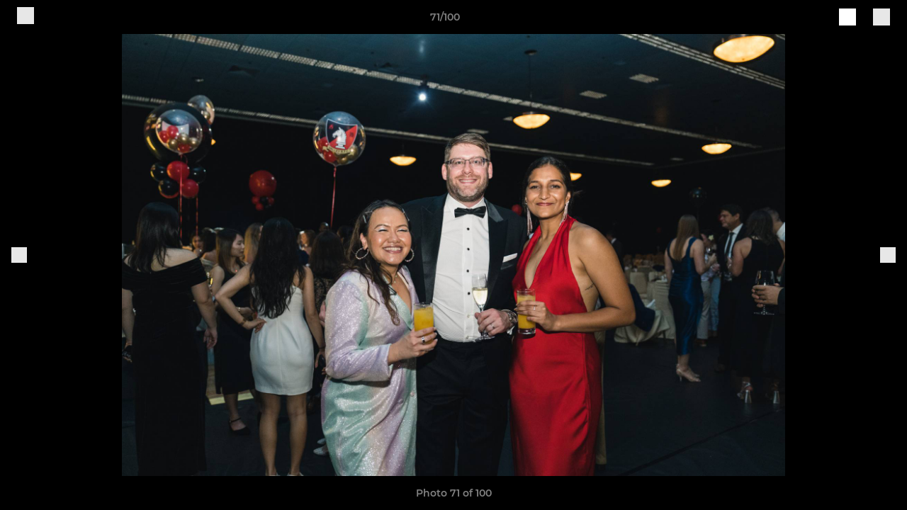

--- FILE ---
content_type: text/html; charset=utf-8
request_url: https://www.valleyrfc.com/photos/1078023/28252319.html
body_size: 25562
content:
<!DOCTYPE html><html lang="en" style="width:100%;overflow-x:hidden"><head><meta charSet="utf-8"/><meta name="viewport" content="initial-scale=1.0, width=device-width"/><title>Photo 71 of 100</title><link rel="preconnect" href="https://img-res.pitchero.com"/><link rel="preconnect" href="https://www.googletagmanager.com"/><link rel="preconnect" href="https://www.google-analytics.com"/><style>@font-face{font-display:swap;font-family:Anton;font-style:normal;font-weight:400;src:local("Anton Regular"),local("Anton-Regular"),url(/fonts/anton-regular.woff2) format('woff2');}@font-face{font-display:swap;font-family:Roboto Condensed;font-style:normal;font-weight:700;src:local("Roboto Condensed Bold"),local("RobotoCondensed-Bold"),url(/fonts/roboto-condensed-v18-latin-700.woff2) format('woff2');}@font-face{font-display:swap;font-family:Montserrat;font-style:normal;font-weight:500;src:local("Montserrat Medium"),local("Montserrat-Medium"),url(/fonts/montserrat-v14-latin-500.woff2) format('woff2');}@font-face{font-display:swap;font-family:Montserrat;font-style:normal;font-weight:600;src:local("Montserrat SemiBold"),local("Montserrat-SemiBold"),url(/fonts/montserrat-v14-latin-600.woff2) format('woff2');}@font-face{font-display:swap;font-family:Montserrat;font-style:normal;font-weight:700;src:local("Montserrat Bold"),local("Montserrat-Bold"),url(/fonts/montserrat-v14-latin-700.woff2) format('woff2');}.c-bbcode-table{table-layout:fixed;width:100%}.bbcode-table__cell{padding:6px;border:1px solid #ddd}.bbcode-content img{max-width:100%}.bbcode-content__large{font-size:150%}.bbcode-content__small{font-size:70%}.u-line-through{text-decoration:line-through}.u-text-center{text-align:center}.u-text-right{text-align:right}@media screen and (min-width:768px){.u-lap-and-up-float-left{float:left!important}.u-lap-and-up-float-right{float:right!important}}.u-space-left--small{margin-left:12px!important}.u-space-right--small{margin-right:12px!important}.c_darkmode,:root{--phconsent-btn-secondary-text:var(--phconsent-text);--phconsent-toggle-bg-on:var(--phconsent-btn-primary-bg);--phconsent-webkit-scrollbar-bg-hover:#9199a0}#cm,#s-cnt{width:100%;z-index:6000;position:fixed;visibility:hidden}#s-bl .c-bl,#s-bl .c-bl.b-ex:first-child,#s-bl .c-bl:last-child{margin-bottom:.5em}#cm,#cs,#s-cnt{position:fixed}#c-vln,#s-bl .b-bn,#s-inr,.cc_div.ie .bar #s-bl thead tr{position:relative}#cm,#s-cnt,#s-inr{visibility:hidden}#cs,#s-bns{bottom:0;left:0;right:0}#s-cnt,#s-hdr{display:table;top:0}#s-bns,#s-hdr{height:4.75em}#c-vln,#s-c-bnc,#s-ttl{display:table-cell}#c-s-in,#cs,#s-bl,#s-cnt,#s-inr{height:100%}#s-cnt .b-bn .b-tl.exp,.cc_div .b-tg,.cc_div .c-bn,.cc_div .cc-link{cursor:pointer}#cm,#s-bl th,#s-cnt .b-bn .b-tl{font-family:inherit}#cs-ov,#s-hdr{z-index:2}:root{--phconsent-bg:#fff;--phconsent-text:#2d4156;--phconsent-btn-primary-bg:#2d4156;--phconsent-btn-primary-text:var(--phconsent-bg);--phconsent-btn-primary-hover-bg:#1d2e38;--phconsent-btn-secondary-bg:#eaeff2;--phconsent-btn-secondary-hover-bg:#d8e0e6;--phconsent-toggle-bg-off:#919ea6;--phconsent-toggle-bg-readonly:#d5dee2;--phconsent-toggle-knob-bg:#fff;--phconsent-toggle-knob-icon-color:#ecf2fa;--phconsent-block-text:var(--phconsent-text);--phconsent-cookie-category-block-bg:#f0f4f7;--phconsent-cookie-category-block-bg-hover:#e9eff4;--phconsent-section-border:#f1f3f5;--phconsent-cookie-table-border:#e9edf2;--phconsent-overlay-bg:rgba(4, 6, 8, .85);--phconsent-webkit-scrollbar-bg:#cfd5db}.c_darkmode{--phconsent-bg:#181b1d;--phconsent-text:#d8e5ea;--phconsent-btn-primary-bg:#a6c4dd;--phconsent-btn-primary-text:#000;--phconsent-btn-primary-hover-bg:#c2dff7;--phconsent-btn-secondary-bg:#33383c;--phconsent-btn-secondary-hover-bg:#3e454a;--phconsent-toggle-bg-off:#667481;--phconsent-toggle-bg-readonly:#454c54;--phconsent-toggle-knob-bg:var(--phconsent-cookie-category-block-bg);--phconsent-toggle-knob-icon-color:var(--phconsent-bg);--phconsent-block-text:#b3bfc5;--phconsent-cookie-category-block-bg:#23272a;--phconsent-cookie-category-block-bg-hover:#2b3035;--phconsent-section-border:#292d31;--phconsent-cookie-table-border:#2b3035;--phconsent-webkit-scrollbar-bg:#667481}.cc_div *,.cc_div :after,.cc_div :before,.cc_div :hover{-webkit-box-sizing:border-box;box-sizing:border-box;float:none;font-style:inherit;font-variant:normal;font-weight:inherit;font-family:inherit;line-height:1.2;font-size:1em;transition:none;animation:none;margin:0;padding:0;text-transform:none;letter-spacing:unset;color:inherit;background:0 0;border:none;border-radius:unset;box-shadow:none;text-decoration:none;text-align:left;visibility:unset;height:auto;vertical-align:baseline}#c-vln,#s-c-bnc,#s-hdr,#s-ttl,.cc_div .b-tg{vertical-align:middle}.cc_div{font-size:16px;font-weight:400;font-family:-apple-system,BlinkMacSystemFont,"Segoe UI",Roboto,Helvetica,Arial,sans-serif,"Apple Color Emoji","Segoe UI Emoji","Segoe UI Symbol";-webkit-font-smoothing:antialiased;-moz-osx-font-smoothing:grayscale;text-rendering:optimizeLegibility;color:#2d4156;color:var(--phconsent-text)}#c-ttl,#s-bl td:before,#s-ttl,.cc_div .b-tl,.cc_div .c-bn{font-weight:600}#cm,#s-bl .act .b-acc,#s-inr,.cc_div .b-tl,.cc_div .c-bl{border-radius:.35em}#s-bl .act .b-acc{border-top-left-radius:0;border-top-right-radius:0;max-height:100%;display:block;overflow:hidden}.cc_div a,.cc_div button,.cc_div input{-webkit-appearance:none;-moz-appearance:none;appearance:none}.cc_div a{border-bottom:1px solid}.cc_div a:hover{text-decoration:none;border-color:transparent}#cm-ov,#cs-ov,.c--anim #cm,.c--anim #s-cnt,.c--anim #s-inr{transition:visibility .25s linear,opacity .25s,transform .25s!important}#s-bl .c-bl,#s-bl tbody tr,#s-cnt .b-bn .b-tl{transition:background-color .25s}.c--anim .c-bn{transition:background-color .25s!important}.c--anim #cm.bar.slide,.c--anim #cm.bar.slide+#cm-ov,.c--anim .bar.slide #s-inr,.c--anim .bar.slide+#cs-ov{transition:visibility .4s,opacity .4s,transform .4s!important}#cm.bar.slide,.cc_div .bar.slide #s-inr{transform:translateX(100%);opacity:1}#cm.bar.top.slide,.cc_div .bar.left.slide #s-inr{transform:translateX(-100%);opacity:1}#cm.slide,.cc_div .slide #s-inr{transform:translateY(1.6em)}#cm.top.slide{transform:translateY(-1.6em)}#cm.bar.slide{transform:translateY(100%)}#cm.bar.top.slide{transform:translateY(-100%)}.show--consent .c--anim #cm,.show--consent .c--anim #cm.bar,.show--settings .c--anim #s-inr,.show--settings .c--anim .bar.slide #s-inr{opacity:1;transform:scale(1);visibility:visible!important}.show--consent .c--anim #cm.box.middle,.show--consent .c--anim #cm.cloud.middle{transform:scale(1) translateY(-50%)}.show--settings .c--anim #s-cnt{visibility:visible!important}.force--consent.show--consent .c--anim #cm-ov,.show--settings .c--anim #cs-ov{visibility:visible!important;opacity:1!important}#cm{padding:1.1em 1.8em 1.4em;background:#fff;background:var(--phconsent-bg);max-width:24.2em;bottom:1.25em;right:1.25em;box-shadow:0 .625em 1.875em #000;box-shadow:0 .625em 1.875em rgba(2,2,3,.28);opacity:0;transform:scale(.95);line-height:initial}#cc_div #cm{display:block!important}#c-ttl{margin-bottom:.7em;font-size:1.05em}#c-txt,#s-cnt .p{font-size:.9em;line-height:1.5em}.cloud #c-ttl{margin-top:-.15em}#s-bl .title,.cc_div #c-bns{margin-top:1.4em}.cc_div #c-bns{display:flex;justify-content:space-between}.cc_div .c-bn{color:#40505a;color:var(--phconsent-btn-secondary-text);background:#e5ebef;background:var(--phconsent-btn-secondary-bg);padding:1em 1.7em;display:inline-block;font-size:.82em;-moz-user-select:none;-khtml-user-select:none;-webkit-user-select:none;-o-user-select:none;user-select:none;text-align:center;border-radius:4px;flex:1}#c-bns button+button,#s-c-bn,#s-cnt button+button{float:right;margin-left:1em}#s-cnt #s-rall-bn{float:none}#c-bns.swap button:first-child:active,#c-bns.swap button:first-child:hover,#cm .c_link:active,#cm .c_link:hover,#s-c-bn:active,#s-c-bn:hover,#s-cnt button+button:active,#s-cnt button+button:hover{background:#d8e0e6;background:var(--phconsent-btn-secondary-hover-bg)}#s-cnt{left:0}#s-bl,#s-cnt .b-bn .b-tl{display:block;width:100%}#hubspot-messages-iframe-container{z-index:5000!important}#s-bl{outline:0;overflow-y:auto;overflow-y:overlay;overflow-x:hidden;padding:1.3em 2.1em}#cm.cloud,#s-bl .b-acc,#s-bl table,#s-inr,.cc_div span.t-lb{overflow:hidden}#s-bl .b-bn,#s-bl .c-bl.b-ex+.c-bl.b-ex,#s-bl .title:first-child{margin-top:0}#s-bl .b-acc .p{margin-top:0;padding:1em}#s-cnt .b-bn .b-tl{font-size:.95em;position:relative;padding:1.3em 6.4em 1.3em 2.7em;background:0 0}#s-cnt .act .b-bn .b-tl{border-bottom-right-radius:0;border-bottom-left-radius:0}#s-bl tbody tr:hover,#s-cnt .b-bn .b-tl:active,#s-cnt .b-bn .b-tl:hover{background:#e9eff4;background:var(--phconsent-cookie-category-block-bg-hover)}#s-bl .c-bl{padding:1em;border:1px solid #f1f3f5;border-color:var(--phconsent-section-border)}#s-bl .b-acc,.cc_div.ie .bar #c-vln{padding-top:0}#s-bl .c-bl:hover{background:#f0f4f7;background:var(--phconsent-cookie-category-block-bg)}#s-bl .c-bl:first-child{transition:none;padding:0;margin-top:0;border:none;margin-bottom:2em}#s-bl .c-bl:not(.b-ex):first-child:hover{background:unset}#s-bl .c-bl.b-ex{padding:0;border:none;background:#f0f4f7;background:var(--phconsent-cookie-category-block-bg);transition:none}#s-bl .c-bl.b-ex+.c-bl{margin-top:2em}#s-bl .b-acc{max-height:0;margin-bottom:0;display:none}#s-cnt .p{margin-top:.85em;color:#2d4156;color:var(--phconsent-block-text)}.cc_div .b-tg .c-tg.c-ro,.cc_div .b-tg .c-tgl:disabled{cursor:not-allowed}#cs{padding:0 1.7em;width:100%;top:0}#s-inr{max-width:45em;margin:0 auto;transform:scale(.96);opacity:0;padding-top:4.75em;padding-bottom:4.75em;box-shadow:rgba(3,6,9,.26) 0 13px 27px -5px}#s-bns,#s-hdr,.cc_div .b-tg,.cc_div .b-tg .c-tg,.cc_div span.t-lb{position:absolute}#s-bns,#s-hdr,#s-inr{background:#fff;background:var(--phconsent-bg)}#s-bns{padding:1em 2.1em;border-top:1px solid #f1f3f5;border-color:var(--phconsent-section-border)}.cc_div .cc-link{color:#253b48;color:var(--phconsent-btn-primary-bg);border-bottom:1px solid #253b48;border-color:var(--phconsent-btn-primary-bg);display:inline;padding-bottom:0;text-decoration:none;font-weight:600}.cc_div .cc-link:active,.cc_div .cc-link:hover{border-color:transparent}#c-bns button:first-child,#c-bns.swap button:last-child,#s-bns button:first-child{color:#fff;color:var(--phconsent-btn-primary-text);background:#253b48;background:var(--phconsent-btn-primary-bg)}#c-bns.swap button:first-child{color:#40505a;color:var(--phconsent-btn-secondary-text);background:#e5ebef;background:var(--phconsent-btn-secondary-bg)}.cc_div .b-tg .c-tgl:checked~.c-tg{background:#253b48;background:var(--phconsent-toggle-bg-on)}#c-bns button:first-child:active,#c-bns button:first-child:hover,#c-bns.swap button:last-child:active,#c-bns.swap button:last-child:hover,#s-bns button:first-child:active,#s-bns button:first-child:hover{background:#1d2e38;background:var(--phconsent-btn-primary-hover-bg)}#s-hdr{width:100%;padding:0 2.1em;border-bottom:1px solid #f1f3f5;border-color:var(--phconsent-section-border)}#c-s-in,#s-c-bn{position:relative}#s-ttl{font-size:1em}#s-c-bn{padding:0;width:1.7em;height:1.7em;font-size:1.45em;margin:0;font-weight:initial}.cc_div span.t-lb{top:0;z-index:-1;opacity:0;pointer-events:none}#c_policy__text{height:31.25em;overflow-y:auto;margin-top:1.25em}#c-s-in{transform:translateY(-50%);top:50%;height:calc(100% - 2.5em);max-height:37.5em}@media screen and (min-width:688px){#s-bl::-webkit-scrollbar{width:.9em;height:100%;background:0 0;border-radius:0 .25em .25em 0}#s-bl::-webkit-scrollbar-thumb{border:.25em solid var(--phconsent-bg);background:#cfd5db;background:var(--phconsent-webkit-scrollbar-bg);border-radius:100em}#s-bl::-webkit-scrollbar-thumb:hover{background:#9199a0;background:var(--phconsent-webkit-scrollbar-bg-hover)}#s-bl::-webkit-scrollbar-button{width:10px;height:5px}}.cc_div .b-tg{top:0;bottom:0;display:inline-block;margin:auto;right:1.2em;-webkit-user-select:none;-moz-user-select:none;-ms-user-select:none;user-select:none}#cm-ov,#cs-ov,.force--consent .cc_div{position:fixed;top:0;visibility:hidden;left:0;bottom:0}.cc_div .b-tg .c-tgl{position:absolute;cursor:pointer;display:block;top:0;left:0;margin:0;border:0}.cc_div .b-tg .c-tg{background:#919ea6;background:var(--phconsent-toggle-bg-off);transition:background-color .25s,box-shadow .25s;pointer-events:none}.cc_div .b-tg,.cc_div .b-tg .c-tg,.cc_div .b-tg .c-tgl,.cc_div span.t-lb{width:3.4em;height:1.5em;border-radius:4em}.cc_div .b-tg .c-tgl~.c-tg.c-ro{background:#d5dee2;background:var(--phconsent-toggle-bg-readonly)}.cc_div .b-tg .c-tgl~.c-tg.c-ro:after{box-shadow:none}.cc_div .b-tg .c-tg:after{content:"";position:relative;display:block;left:.125em;top:.125em;width:1.25em;height:1.25em;border:none;box-sizing:content-box;background:#fff;background:var(--phconsent-toggle-knob-bg);box-shadow:0 1px 2px rgba(24,32,35,.36);transition:transform .25s;border-radius:100%}.cc_div .b-tg .c-tgl:checked~.c-tg:after{transform:translateX(1.9em)}#s-bl table,#s-bl td,#s-bl th{border:none}#s-bl table{text-align:left;border-collapse:collapse;width:100%;padding:0;margin:0}#s-bl td,#s-bl th{padding:.8em .625em .8em 1.2em;text-align:left;vertical-align:top;font-size:.8em}#s-bl th{padding:1.2em}#s-bl thead tr:first-child{border-bottom:1px solid #e9edf2;border-color:var(--phconsent-cookie-table-border)}.force--consent #cs,.force--consent #s-cnt{width:100vw}#cm-ov,#cs-ov{right:0;opacity:0;background:rgba(4,6,8,.85);background:var(--phconsent-overlay-bg);display:none;transition:none}.c--anim #cs-ov,.cc_div .bar #s-bl table,.cc_div .bar #s-bl tbody,.cc_div .bar #s-bl td,.cc_div .bar #s-bl th,.cc_div .bar #s-bl thead,.cc_div .bar #s-bl tr,.cc_div .bar #s-cnt,.force--consent .c--anim #cm-ov,.force--consent.show--consent #cm-ov,.show--settings #cs-ov{display:block}.force--consent .cc_div{width:100vw;transition:visibility .25s linear}.force--consent.show--consent .c--anim .cc_div,.force--consent.show--settings .c--anim .cc_div{visibility:visible}.force--consent #cm{position:absolute}.force--consent #cm.bar{width:100vw;max-width:100vw}html.force--consent.show--consent{overflow-y:hidden!important}html.force--consent.show--consent,html.force--consent.show--consent body{height:auto!important;overflow-x:hidden!important}.cc_div .act .b-bn .exp::before,.cc_div .b-bn .exp::before{border:solid #2d4156;border-color:var(--phconsent-btn-secondary-text);border-width:0 2px 2px 0;padding:.2em;display:inline-block;content:'';margin-right:15px;position:absolute;transform:translateY(-50%) rotate(45deg);left:1.2em;top:50%}.cc_div .act .b-bn .b-tl::before{transform:translateY(-20%) rotate(225deg)}.cc_div .on-i::before{border:solid #fff;border-color:var(--phconsent-toggle-knob-icon-color);border-width:0 2px 2px 0;padding:.1em .1em .45em;display:inline-block;content:'';margin:0 auto;transform:rotate(45deg);top:.37em;left:.75em;position:absolute}#s-c-bn::after,#s-c-bn::before{content:'';position:absolute;left:.82em;top:.58em;height:.6em;width:1.5px;background:#444d53;background:var(--phconsent-btn-secondary-text);transform:rotate(45deg);border-radius:1em;margin:0 auto}#s-c-bn::after,.cc_div .off-i::after{transform:rotate(-45deg)}.cc_div .off-i,.cc_div .on-i{height:100%;width:50%;position:absolute;right:0;display:block;text-align:center;transition:opacity .15s}.cc_div .on-i{left:0;opacity:0}.cc_div .off-i::after,.cc_div .off-i::before{right:.8em;top:.42em;content:' ';height:.7em;width:.09375em;display:block;background:#cdd6dc;background:var(--phconsent-toggle-knob-icon-color);margin:0 auto;position:absolute;transform-origin:center}.cc_div .off-i::before{transform:rotate(45deg)}.cc_div .b-tg .c-tgl:checked~.c-tg .on-i{opacity:1}.cc_div .b-tg .c-tgl:checked~.c-tg .off-i{opacity:0}#cm.box.middle,#cm.cloud.middle{top:50%;transform:translateY(-37%);bottom:auto}#cm.box.middle.zoom,#cm.cloud.middle.zoom{transform:scale(.95) translateY(-50%)}#cm.box.center{left:1em;right:1em;margin:0 auto}#cm.cloud{max-width:50em;margin:0 auto;text-align:center;left:1em;right:1em;padding:1.3em 2em;width:unset}#cm.bar,#cm.bar.left,#cm.bar.right{left:0;right:0}.cc_div .cloud #c-inr{display:table;width:100%}.cc_div .cloud #c-inr-i{width:70%;display:table-cell;vertical-align:top;padding-right:2.4em}.cc_div .cloud #c-txt{font-size:.85em}.cc_div .cloud #c-bns{min-width:170px;display:table-cell;vertical-align:middle}#cm.cloud .c-bn{margin:.625em 0 0;width:100%}#cm.cloud .c-bn:first-child{margin:0}#cm.cloud.left{margin-right:1.25em}#cm.cloud.right{margin-left:1.25em}#cm.bar{width:100%;max-width:100%;bottom:0;border-radius:0;position:fixed;padding:2em}#cm.bar #c-inr{max-width:32em;margin:0 auto}#cm.bar #c-bns{max-width:33.75em}#cm.bar #cs,.cc_div .bar #cs{padding:0}.cc_div .bar #c-s-in{top:0;transform:none;height:100%;max-height:100%}.cc_div .bar #s-bl,.cc_div .bar #s-bns,.cc_div .bar #s-hdr{padding-left:1.6em;padding-right:1.6em}.cc_div .bar #s-inr{margin:0 0 0 auto;border-radius:0;max-width:32em}.cc_div .bar.left #s-inr{margin-left:0;margin-right:auto}.cc_div .bar #s-bl thead tr{position:absolute;top:-9999px;left:-9999px}.cc_div .bar #s-bl tr{border-top:1px solid #e3e7ed;border-color:var(--phconsent-cookie-table-border)}.cc_div .bar #s-bl td{border:none;position:relative;padding-left:35%}.cc_div .bar #s-bl td:before{position:absolute;left:1em;padding-right:.625em;white-space:nowrap;content:attr(data-column);color:#000;color:var(--phconsent-text);overflow:hidden;text-overflow:ellipsis}#cm.top{bottom:auto;top:1.25em}#cm.left{right:auto;left:1.25em}#cm.right{left:auto;right:1.25em}#cm.bar.top,.cc_div.ie #c-s-in{top:0}@media screen and (max-width:688px){#cs,#s-inr{border-radius:0}#cm.cloud.left,#cm.cloud.right,#s-inr{margin:0}#cm,#cm.cloud,#cm.left,#cm.right{width:auto;max-width:100%;margin:0;padding:1.4em!important;right:1em;left:1em;bottom:1em;display:block}.force--consent #cm,.force--consent #cm.cloud{width:auto;max-width:100vw}#cm.top{top:1em;bottom:auto}#cm.bottom{bottom:1em;top:auto}#cm.bar.bottom{bottom:0}#cm.cloud .c-bn{font-size:.85em}#s-bns,.cc_div .bar #s-bns{padding:1em 1.3em}.cc_div .bar #s-inr{max-width:100%;width:100%}.cc_div .cloud #c-inr-i{padding-right:0}#cs{padding:0}#c-s-in{max-height:100%;height:100%;top:0;transform:none}.cc_div .b-tg{transform:scale(1.1);right:1.1em}#s-inr{padding-bottom:7.9em}#s-bns{height:7.9em}#s-bl,.cc_div .bar #s-bl{padding:1.3em}#s-hdr,.cc_div .bar #s-hdr{padding:0 1.3em}#s-bl table{width:100%}#s-inr.bns-t{padding-bottom:10.5em}.bns-t #s-bns{height:10.5em}.cc_div .bns-t .c-bn{font-size:.83em;padding:.9em 1.6em}#s-cnt .b-bn .b-tl{padding-top:1.2em;padding-bottom:1.2em}#s-bl table,#s-bl tbody,#s-bl td,#s-bl th,#s-bl thead,#s-bl tr,#s-cnt{display:block}#s-bl thead tr{position:absolute;top:-9999px;left:-9999px}#s-bl tr{border-top:1px solid #e3e7ed;border-color:var(--phconsent-cookie-table-border)}#s-bl td{border:none;position:relative;padding-left:35%}#s-bl td:before{position:absolute;left:1em;padding-right:.625em;white-space:nowrap;content:attr(data-column);color:#000;color:var(--phconsent-text);overflow:hidden;text-overflow:ellipsis}#cm .c-bn,.cc_div .c-bn{width:100%;margin-right:0}#s-cnt #s-rall-bn{margin-left:0}.cc_div #c-bns{flex-direction:column}#c-bns button+button,#s-cnt button+button{margin-top:.625em;margin-left:0;float:unset}#cm.box,#cm.cloud{left:1em;right:1em;width:auto}.cc_div .cloud #c-bns,.cc_div .cloud #c-inr,.cc_div .cloud #c-inr-i{display:block;width:auto;min-width:unset}.cc_div .cloud #c-txt{font-size:.9em}.cc_div .cloud #c-bns{margin-top:1.625em}}.cc_div.ie #c-vln{height:100%;padding-top:5.62em}.cc_div.ie #cs{max-height:37.5em;position:relative;top:0;margin-top:-5.625em}.cc_div.ie .bar #cs{margin-top:0;max-height:100%}.cc_div.ie #cm{border:1px solid #dee6e9}.cc_div.ie .b-tg{padding-left:1em;margin-bottom:.7em}.cc_div.ie .b-tg .c-tgl:checked~.c-tg:after{left:1.95em}.cc_div.ie #s-bl table{overflow:auto}.cc_div.ie .b-tg .c-tg,.cc_div.ie .bar #s-bl td:before{display:none}.cc_div.ie .b-tg .c-tgl{position:relative;display:inline-block;vertical-align:middle;margin-bottom:.2em;height:auto}.cc_div.ie #s-cnt .b-bn .b-tl{padding:1.3em 6.4em 1.3em 1.4em}.cc_div.ie .bar #s-bl td{padding:.8em .625em .8em 1.2em}body,h1,h2,h3,h4,h5,h6{margin:0}body,textarea{color:#333}*{word-break:break-word;hyphens:auto}html{-webkit-font-smoothing:antialiased;-moz-osx-font-smoothing:grayscale}body{background:#f1f1f1;min-width:320px;max-width:100vw;overflow-x:hidden}a{color:inherit;text-decoration:none}#footer a:hover{text-decoration:underline}label{display:block}button{background:0 0;border:none;padding:0;cursor:pointer}table{border-collapse:collapse;border-spacing:0}@media screen and (max-width:768px){.c-homepage--matches .homepage__matches,.c-homepage--news .homepage__news{display:block}.c-homepage--matches .homepage__news,.c-homepage--news .homepage__matches{display:none}}.vimeoPlayer iframe{position:absolute;top:0;left:0;width:100%;height:100%}.video-js .vjs-control-bar{z-index:2}.video-js .vjs-time-tooltip{white-space:nowrap}.video-js .vjs-mouse-display{display:none!important}.vjs-poster{background-size:cover!important}.cardHighlight img{transition:transform .2s ease-in-out,opacity .25s ease-in-out!important}.cardHighlight:hover img,.cardHighlightSlow:hover img{transform:scale(1.05)}.cardHighlightSlow img{transition:transform .75s ease-in-out,opacity .75s ease-in-out!important}button,hr,input{overflow:visible}progress,sub,sup{vertical-align:baseline}[type=checkbox],[type=radio],legend{box-sizing:border-box;padding:0}html{line-height:1.15;-webkit-text-size-adjust:100%}body{margin:0}details,main{display:block}h1{font-size:2em;margin:.67em 0}hr{box-sizing:content-box;height:0}code,kbd,pre,samp{font-family:monospace,monospace;font-size:1em}a{background-color:transparent}abbr[title]{border-bottom:none;text-decoration:underline;text-decoration:underline dotted}b,strong{font-weight:bolder}small{font-size:80%}sub,sup{font-size:75%;line-height:0;position:relative}sub{bottom:-.25em}sup{top:-.5em}img{border-style:none}button,input,optgroup,select,textarea{font-family:inherit;font-size:100%;line-height:1.15;margin:0}button,select{text-transform:none}[type=button],[type=reset],[type=submit],button{-webkit-appearance:button}[type=button]::-moz-focus-inner,[type=reset]::-moz-focus-inner,[type=submit]::-moz-focus-inner,button::-moz-focus-inner{border-style:none;padding:0}[type=button]:-moz-focusring,[type=reset]:-moz-focusring,[type=submit]:-moz-focusring,button:-moz-focusring{outline:ButtonText dotted 1px}fieldset{padding:.35em .75em .625em}legend{color:inherit;display:table;max-width:100%;white-space:normal}textarea{overflow:auto}[type=number]::-webkit-inner-spin-button,[type=number]::-webkit-outer-spin-button{height:auto}[type=search]{-webkit-appearance:textfield;outline-offset:-2px}[type=search]::-webkit-search-decoration{-webkit-appearance:none}::-webkit-file-upload-button{-webkit-appearance:button;font:inherit}summary{display:list-item}[hidden],template{display:none}</style><style data-styled="GldLF ibpwDM gVzDTO fkRbTh bAlnZb drSZnk kFYWBy OSRxz clsMze eaEAPi fKcJBO dkMcZy juKyFR csHcpz kJOTlC dLSAOi gZSRWr bBNJVT eSecec hvaaym mIZXl HePlK hulqWb cGwrDK burtwc dhdBgr hLPhgv fGYXYx iamjnI dnEscI kiEddz fNKywJ QjQZi bBHwee hWAFhR eiDri iCIxqW ftrZkr ihNFvT dmLGyN iKxCQD" data-styled-version="4.4.1">
/* sc-component-id: sc-bdVaJa */
.eiDri{position:absolute;top:50%;left:12px;}.iCIxqW{position:absolute;top:50%;right:12px;}
/* sc-component-id: sc-bwzfXH */
.HePlK{text-align:center;fill:grey;color:grey;font-family:'Montserrat','Gibson','Roboto',Arial,Helvetica,sans-serif;font-size:14px;font-weight:600;-webkit-letter-spacing:auto;-moz-letter-spacing:auto;-ms-letter-spacing:auto;letter-spacing:auto;line-height:18px;opacity:1;text-transform:none;}.hulqWb{fill:inherit;color:inherit;font-family:'Montserrat','Gibson','Roboto',Arial,Helvetica,sans-serif;font-size:14px;font-weight:600;-webkit-letter-spacing:auto;-moz-letter-spacing:auto;-ms-letter-spacing:auto;letter-spacing:auto;line-height:18px;opacity:1;text-transform:uppercase;}.cGwrDK{text-align:center;font-family:inherit;font-size:1rem;font-weight:normal;-webkit-letter-spacing:auto;-moz-letter-spacing:auto;-ms-letter-spacing:auto;letter-spacing:auto;line-height:1.5;opacity:1;text-transform:none;}.burtwc{font-family:'Montserrat','Gibson','Roboto',Arial,Helvetica,sans-serif;font-size:22px;font-weight:bold;-webkit-letter-spacing:auto;-moz-letter-spacing:auto;-ms-letter-spacing:auto;letter-spacing:auto;line-height:27px;opacity:1;text-transform:uppercase;}.dhdBgr{font-family:'Montserrat','Gibson','Roboto',Arial,Helvetica,sans-serif;font-size:14px;font-weight:500;-webkit-letter-spacing:auto;-moz-letter-spacing:auto;-ms-letter-spacing:auto;letter-spacing:auto;line-height:21px;opacity:1;text-transform:none;}.hLPhgv{fill:#DA3319;color:#DA3319;font-family:'Montserrat','Gibson','Roboto',Arial,Helvetica,sans-serif;font-size:14px;font-weight:600;-webkit-letter-spacing:auto;-moz-letter-spacing:auto;-ms-letter-spacing:auto;letter-spacing:auto;line-height:18px;opacity:1;text-transform:none;}.fGYXYx{text-align:left;fill:#767676;color:#767676;font-family:'Montserrat','Gibson','Roboto',Arial,Helvetica,sans-serif;font-size:12px;font-weight:500;-webkit-letter-spacing:auto;-moz-letter-spacing:auto;-ms-letter-spacing:auto;letter-spacing:auto;line-height:14px;opacity:1;text-transform:none;}.iamjnI{fill:#333;color:#333;font-family:'Montserrat','Gibson','Roboto',Arial,Helvetica,sans-serif;font-size:14px;font-weight:600;-webkit-letter-spacing:auto;-moz-letter-spacing:auto;-ms-letter-spacing:auto;letter-spacing:auto;line-height:18px;opacity:1;text-transform:none;}.dnEscI{text-align:center;fill:#333;color:#333;font-family:'Roboto Condensed','Gibson','Roboto',Arial,Helvetica,sans-serif;font-size:13px;font-weight:bold;-webkit-letter-spacing:auto;-moz-letter-spacing:auto;-ms-letter-spacing:auto;letter-spacing:auto;line-height:15px;opacity:1;text-transform:uppercase;}
/* sc-component-id: sc-htpNat */
.kiEddz{display:inline-block;position:relative;margin-bottom:0px;margin-left:0px;margin-right:0px;margin-top:0px;padding-bottom:0px;padding-left:0px;padding-right:0px;padding-top:0px;border-radius:3px;fill:currentColor;-webkit-transition:background-color 0.5s ease;transition:background-color 0.5s ease;outline:0px;cursor:pointer;border:none;background-color:transparent;text-align:inherit;}.fNKywJ{display:inline-block;position:relative;margin-bottom:0px;margin-left:0px;margin-right:0px;margin-top:0px;padding-bottom:12px;padding-left:24px;padding-right:24px;padding-top:12px;border-radius:3px;fill:currentColor;-webkit-transition:background-color 0.5s ease;transition:background-color 0.5s ease;outline:0px;cursor:not-allowed;border:none;background-color:#DA3319;color:#FFFFFF;box-shadow:rgba(0,0,0,0.2) 0px 3px 10px 0px;width:100%;opacity:0.2;} .fNKywJ:hover{background-color:#ff3d1e;color:#FFFFFF;}
/* sc-component-id: sc-ifAKCX */
.drSZnk{padding-right:24px;padding-left:24px;} @media screen and (max-width:768px){.drSZnk{padding-right:12px;padding-left:12px;}}.kFYWBy{padding-top:9px;padding-right:9px;padding-bottom:9px;padding-left:9px;}.OSRxz{padding-top:4px;padding-right:4px;padding-bottom:4px;padding-left:4px;}.eaEAPi{padding-right:36px;padding-left:36px;}.fKcJBO{padding-top:48px;padding-bottom:48px;}
/* sc-component-id: sc-gzVnrw */
.dkMcZy{display:-webkit-box;display:-webkit-flex;display:-ms-flexbox;display:flex;-webkit-flex-direction:row;-ms-flex-direction:row;flex-direction:row;-webkit-align-items:center;-webkit-box-align:center;-ms-flex-align:center;align-items:center;-webkit-box-pack:justify;-webkit-justify-content:space-between;-ms-flex-pack:justify;justify-content:space-between;-webkit-flex-wrap:nowrap;-ms-flex-wrap:nowrap;flex-wrap:nowrap;}.juKyFR{display:-webkit-box;display:-webkit-flex;display:-ms-flexbox;display:flex;-webkit-flex-direction:row;-ms-flex-direction:row;flex-direction:row;-webkit-align-items:stretch;-webkit-box-align:stretch;-ms-flex-align:stretch;align-items:stretch;-webkit-box-pack:start;-webkit-justify-content:flex-start;-ms-flex-pack:start;justify-content:flex-start;-webkit-flex-wrap:nowrap;-ms-flex-wrap:nowrap;flex-wrap:nowrap;}
/* sc-component-id: sc-htoDjs */
.bAlnZb{display:grid;grid-template-columns:1fr;grid-template-rows:48px 1fr 48px auto;-webkit-align-items:center;-webkit-box-align:center;-ms-flex-align:center;align-items:center;} @media screen and (min-width:768px){.bAlnZb{grid-template-columns:1fr;}}
/* sc-component-id: sc-fjdhpX */
.dmLGyN{background:#FFF;box-shadow:rgba(6,67,95,0.3) 0px 1px 1px,rgba(0,0,0,0.1) 0px 2px 3px;box-sizing:border-box;border-color:#f9f9f9;border-radius:3px;border-style:solid;border-width:1px;color:#333;font-size:14px;height:40px;line-height:1.3;position:relative;width:100%;}
/* sc-component-id: sc-jzJRlG */
.iKxCQD{border:none;background:transparent;box-sizing:border-box;color:inherit;cursor:inherit;-webkit-box-flex:1;-webkit-flex-grow:1;-ms-flex-positive:1;flex-grow:1;font-size:inherit;height:inherit;line-height:inherit;outline:0;position:relative;padding:0 12px;z-index:1;} .iKxCQD::-webkit-input-placeholder{color:#b2b2b2;} .iKxCQD::-moz-placeholder{color:#b2b2b2;} .iKxCQD:-ms-input-placeholder{color:#b2b2b2;} .iKxCQD:-moz-placeholder{color:#b2b2b2;} .iKxCQD:focus + .prui-input-focus > .prui-input-focus__circle{padding-bottom:110% !important;width:110% !important;left:0 !important;}
/* sc-component-id: sc-kAzzGY */
.ftrZkr{max-width:1320px;margin:auto;}.ihNFvT{max-width:272px;margin:auto;}
/* sc-component-id: sc-chPdSV */
.GldLF{background-color:#000;border-top:none;border-right:none;border-bottom:none;border-left:none;}.ibpwDM{background-color:rgba(0,0,0,0.2);border-radius:50%;display:inline-block;border-top:none;border-right:none;border-bottom:none;border-left:none;}.gVzDTO{background-color:rgba(0,0,0,0.5 );border-radius:50%;border-top:none;border-right:none;border-bottom:none;border-left:none;}.fkRbTh{background-color:#4267b2;border-top:none;border-right:none;border-bottom:none;border-left:none;}
/* sc-component-id: sc-kgoBCf */
.bBHwee{box-shadow:none;}
/* sc-component-id: sc-kGXeez */
.QjQZi{background-color:#fff;height:100%;position:fixed;top:0;width:100%;box-shadow:none;-webkit-transition:right 300ms ease-out;transition:right 300ms ease-out;z-index:10010;max-width:320px;right:-320px;left:auto;}
/* sc-component-id: sc-kpOJdX */
.hWAFhR{display:block;position:relative;width:100%;height:100%;}
/* sc-component-id: sc-hMqMXs */
.csHcpz{margin-right:24px;margin-left:24px;}.kJOTlC{margin-left:24px;}.dLSAOi{margin-bottom:12px;}.gZSRWr{margin-bottom:36px;}.bBNJVT{margin-left:6px;}.eSecec{margin-bottom:6px;}.hvaaym{margin-bottom:24px;}.mIZXl{margin-right:12px;}</style><link rel="preload" href="/fonts/anton-regular.woff2" as="font" type="font/woff2" crossorigin="anonymous"/><link rel="preload" href="/fonts/roboto-condensed-v18-latin-700.woff2" as="font" type="font/woff2" crossorigin="anonymous"/><link rel="preload" href="/fonts/montserrat-v14-latin-500.woff2" as="font" type="font/woff2" crossorigin="anonymous"/><link rel="preload" href="/fonts/montserrat-v14-latin-600.woff2" as="font" type="font/woff2" crossorigin="anonymous"/><link rel="preload" href="/fonts/montserrat-v14-latin-700.woff2" as="font" type="font/woff2" crossorigin="anonymous"/><noscript data-n-css=""></noscript><script async="" src="/static/cookieconsent.js"></script><script defer="" nomodule="" src="/_next/static/chunks/polyfills-c67a75d1b6f99dc8.js"></script><script src="/_next/static/chunks/webpack-83a57efaf814c7c7.js" defer=""></script><script src="/_next/static/chunks/framework-6ec334dd71a52f22.js" defer=""></script><script src="/_next/static/chunks/main-89e9501bac7028e7.js" defer=""></script><script src="/_next/static/chunks/pages/_app-2e99f01a22aa2170.js" defer=""></script><script src="/_next/static/chunks/5194-feebfd0ed76eef8b.js" defer=""></script><script src="/_next/static/chunks/3593-c9b6e78a2feb9a9d.js" defer=""></script><script src="/_next/static/chunks/9221-c35c790f3811908c.js" defer=""></script><script src="/_next/static/chunks/1671-be4bbdf71a47bbda.js" defer=""></script><script src="/_next/static/chunks/pages/media/album-97708858e57cdc0b.js" defer=""></script><script src="/_next/static/SB_112c972c-f5b8-4a4f-a378-d9dbbc09b8d0/_buildManifest.js" defer=""></script><script src="/_next/static/SB_112c972c-f5b8-4a4f-a378-d9dbbc09b8d0/_ssgManifest.js" defer=""></script><meta name="description" content="Photo by Valley RFC. SG Valley RFC Black Tie Ball 2223 - 1"/><meta property="og:type" content="website"/><meta property="og:url" content="https://www.valleyrfc.com/photos/1078023/28252319.html"/><meta property="og:title" content="SG Valley RFC Black Tie Ball 2223 - 1"/><meta property="og:description" content="Photo 71 of 100"/><meta property="og:image" content="https://img-res.pitchero.com/?url=images.pitchero.com%2Fui%2F4768873%2Fimage_65236c64c5623.JPG&amp;w=1200&amp;h=630&amp;t=frame"/><meta property="og:image:width" content="1200"/><meta property="og:image:height" content="630"/><meta property="twitter:card" content="summary"/><meta property="twitter:site" content="SGValleyRFC"/><meta property="twitter:title" content="SG Valley RFC Black Tie Ball 2223 - 1"/><meta property="twitter:description" content="Photo 71 of 100"/><meta property="twitter:url" content="https://www.valleyrfc.com/photos/1078023/28252319.html"/><meta property="twitter:image" content="https://img-res.pitchero.com/?url=images.pitchero.com%2Fui%2F4768873%2Fimage_65236c64c5623.JPG&amp;w=288&amp;h=288&amp;t=frame"/><meta name="next-head-count" content="27"/><meta name="robots" content="all"/><link rel="canonical" href="https://www.valleyrfc.com/photos/1078023/28252319.html"/><style>.bbcode-content a{color:#DA3319;font-weight:bold}</style><script>dataLayer=[{"advertising_skins":"No","advertising_tier":4,"advertising_video":"No","package_id":11,"package_name":"Pro","platform":"club","platform_id":79639,"platform_club_name":"Societe Generale Valley RFC","sport_id":2,"sport":"rugby_union","ua_id":"UA-168579475-1","primary_league_id":null}];
        (function(w,d,s,l,i){w[l]=w[l]||[];w[l].push({'gtm.start':
              new Date().getTime(),event:'gtm.js'});var f=d.getElementsByTagName(s)[0],
              j=d.createElement(s),dl=l!='dataLayer'?'&l='+l:'';j.async=true;j.src=
              'https://www.googletagmanager.com/gtm.js?id='+i+dl;f.parentNode.insertBefore(j,f);
              })(window,document,'script','dataLayer','GTM-W4SZ9DP');</script></head><body><noscript><iframe title="Google Tag Manager No Script" src="https://www.googletagmanager.com/ns.html?id=GTM-W4SZ9DP" height="0" width="0" style="display:none;visibility:hidden"></iframe></noscript><div id="__next" data-reactroot=""><div id="react-ui-container"><div style="position:fixed;height:100%;width:100%"><div class="sc-htoDjs bAlnZb sc-chPdSV GldLF  " style="height:100%"><div class="sc-gzVnrw dkMcZy sc-ifAKCX drSZnk " style="grid-column:1;grid-row:1"><a href="/photos/sg-valley-rfc-black-tie-ball-2223--1-1078023.html"><span height="24" width="24" style="display:inline-block;line-height:0"><img src="https://img-res.pitchero.com/?url=images.pitchero.com%2Fup%2Fspacer.gif" alt="" style="background:#e7e7e7;display:inline-block;mask:url(/static/images/icons/back-arrow.svg) no-repeat 50% 50%;mask-size:cover;position:relative;vertical-align:baseline;width:24px;height:24px" width="24" height="24"/></span></a><span style="flex:1;text-indent:24px" class="sc-bwzfXH HePlK">71/100</span><div class="sc-gzVnrw juKyFR"><button class="sc-htpNat kiEddz" type="submit"><span class="sc-bwzfXH hulqWb"><span aria-label="share" role="button"><span height="24" width="24" style="display:inline-block;line-height:0"><img src="https://img-res.pitchero.com/?url=images.pitchero.com%2Fup%2Fspacer.gif" alt="" style="top:2px;background:#FFF;display:inline-block;mask:url(/static/images/icons/share.svg) no-repeat 50% 50%;mask-size:cover;position:relative;vertical-align:baseline;width:24px;height:24px" width="24" height="24"/></span></span></span></button><div class="sc-kGXeez QjQZi"><div style="position:relative;height:100%;display:inline-block;width:100%"><div class="sc-ifAKCX kFYWBy" style="position:absolute;top:12px;right:12px;z-index:999;cursor:pointer;line-height:0"><div class="sc-chPdSV ibpwDM sc-ifAKCX kFYWBy sc-kgoBCf bBHwee  "><svg style="vertical-align:baseline;position:relative" width="16" height="16" viewBox="0 0 40 40"><polygon id="Path" style="fill:#FFF" fill-rule="nonzero" points="36 7.22285714 32.7771429 4 20 16.7771429 7.22285714 4 4 7.22285714 16.7771429 20 4 32.7771429 7.22285714 36 20 23.2228571 32.7771429 36 36 32.7771429 23.2228571 20"></polygon></svg></div></div></div></div><div style="visibility:hidden;position:fixed;background-color:#000;top:0;left:0;bottom:0;right:0;z-index:-1;opacity:0;overflow:hidden;transition:all 300ms ease-out"></div><button class="sc-htpNat kiEddz sc-hMqMXs kJOTlC comments-wrap" style="position:relative" type="submit"><span class="sc-bwzfXH hulqWb"><span height="24" width="24" style="display:inline-block;line-height:0"><img src="https://img-res.pitchero.com/?url=images.pitchero.com%2Fup%2Fspacer.gif" alt="" style="top:2px;background:#e7e7e7;display:inline-block;mask:url(/static/images/icons/comment.svg) no-repeat 50% 50%;mask-size:cover;position:relative;vertical-align:baseline;width:24px;height:24px" width="24" height="24"/></span></span></button></div></div><div style="grid-row:2;grid-column:1;text-align:center;width:100%;height:100%"><span class="sc-kpOJdX hWAFhR"><span style="z-index:1" class="sc-bdVaJa eiDri"><div role="presentation" style="margin-top:-15px;cursor:pointer"><span class="sc-chPdSV gVzDTO sc-ifAKCX OSRxz  " height="22" width="22" style="display:inline-block;line-height:0"><img src="https://img-res.pitchero.com/?url=images.pitchero.com%2Fup%2Fspacer.gif" alt="" style="background:#e7e7e7;display:inline-block;mask:url(/static/images/icons/arrow-left.svg) no-repeat 50% 50%;mask-size:cover;position:relative;vertical-align:baseline;width:22px;height:22px" width="22" height="22"/></span></div></span><div style="position:absolute;top:0;left:0;width:100%;height:100%;background-image:url(&#x27;https://img-res.pitchero.com/?url=images.pitchero.com%2Fui%2F4768873%2Fimage_65236c64c5623.JPG&amp;o=jpg&amp;q=70&amp;w=1920&#x27;);background-repeat:no-repeat;background-size:contain;background-position:center"><img src="https://img-res.pitchero.com/?url=images.pitchero.com%2Fui%2F4768873%2Fimage_65236c64c5623.JPG&amp;o=jpg&amp;q=70&amp;w=1920" alt="Photo 71 of 100" width="1" height="1" style="position:absolute;width:1px;height:1px;padding:0;margin:-1px;overflow:hidden;clip:rect(0, 0, 0, 0);border:0"/></div><span style="z-index:1" class="sc-bdVaJa iCIxqW"><div role="presentation" style="margin-top:-15px;cursor:pointer"><span class="sc-chPdSV gVzDTO sc-ifAKCX OSRxz  " height="22" width="22" style="display:inline-block;line-height:0"><img src="https://img-res.pitchero.com/?url=images.pitchero.com%2Fup%2Fspacer.gif" alt="" style="background:#e7e7e7;display:inline-block;mask:url(/static/images/icons/arrow-right.svg) no-repeat 50% 50%;mask-size:cover;position:relative;vertical-align:baseline;width:22px;height:22px" width="22" height="22"/></span></div></span></span></div><div style="grid-row:3;grid-column:1" class="sc-bwzfXH HePlK">Photo 71 of 100</div><div class="sc-chPdSV GldLF"><div responsive="" class="sc-kAzzGY ftrZkr"><div class="sc-ifAKCX clsMze"><div id="js-ab-strip"></div></div></div></div><div style="grid-row:1 / span 4;grid-column:2;height:100vh"><div class="sc-kGXeez QjQZi"><div style="position:relative;height:100%;display:inline-block;width:100%"><div class="sc-ifAKCX kFYWBy" style="position:absolute;top:12px;right:12px;z-index:999;cursor:pointer;line-height:0"><div class="sc-chPdSV ibpwDM sc-ifAKCX kFYWBy sc-kgoBCf bBHwee  "><svg style="vertical-align:baseline;position:relative" width="16" height="16" viewBox="0 0 40 40"><polygon id="Path" style="fill:#FFF" fill-rule="nonzero" points="36 7.22285714 32.7771429 4 20 16.7771429 7.22285714 4 4 7.22285714 16.7771429 20 4 32.7771429 7.22285714 36 20 23.2228571 32.7771429 36 36 32.7771429 23.2228571 20"></polygon></svg></div></div></div></div><div style="visibility:hidden;position:fixed;background-color:#000;top:0;left:0;bottom:0;right:0;z-index:-1;opacity:0;overflow:hidden;transition:all 300ms ease-out"></div></div></div><div class="sc-kGXeez QjQZi"><div style="position:relative;height:100%;display:inline-block;width:100%"><div class="sc-ifAKCX kFYWBy" style="position:absolute;top:12px;right:12px;z-index:999;cursor:pointer;line-height:0"><div class="sc-chPdSV ibpwDM sc-ifAKCX kFYWBy sc-kgoBCf bBHwee  "><svg style="vertical-align:baseline;position:relative" width="16" height="16" viewBox="0 0 40 40"><polygon id="Path" style="fill:#FFF" fill-rule="nonzero" points="36 7.22285714 32.7771429 4 20 16.7771429 7.22285714 4 4 7.22285714 16.7771429 20 4 32.7771429 7.22285714 36 20 23.2228571 32.7771429 36 36 32.7771429 23.2228571 20"></polygon></svg></div></div><div class="sc-bwzfXH cGwrDK sc-ifAKCX eaEAPi login-panel "><div style="height:3px"></div><div class="sc-ifAKCX fKcJBO"><div responsive="" class="sc-kAzzGY ihNFvT"><h2 class="sc-bwzfXH burtwc sc-hMqMXs dLSAOi ">Login</h2><div class="sc-bwzfXH dhdBgr sc-hMqMXs gZSRWr ">Don’t have an account?<span class="sc-bwzfXH hLPhgv sc-hMqMXs bBNJVT "><a href="/token-redirect?url=https%3A%2F%2Fwww.pitchero.com%2Fclubs%2Fvalleyrfc2%2Fsignup">Register</a></span></div><label for="username" class="sc-bwzfXH fGYXYx sc-hMqMXs eSecec ">Email address</label><div class="sc-fjdhpX dmLGyN sc-hMqMXs hvaaym login-email" style="font-size:16px"><div style="height:100%;border-radius:3px 0 0 3px"><div style="height:inherit" class="sc-gzVnrw juKyFR"><input type="email" id="username" name="username" value="" data-hj-whitelist="true" class="sc-jzJRlG iKxCQD"/><span class="prui-input-focus" style="position:absolute;width:100%;height:100%;top:0;left:0;overflow:hidden"><span class="prui-input-focus__circle" style="position:absolute;top:50%;left:12px;z-index:0;width:0;height:0;transform:translateY(-50%);transition:all 0.4s cubic-bezier(1,.13,.83,.67)"><span class="prui-input-focus__circle-inner" style="position:relative;width:100%;padding-bottom:100%;display:block"><span style="height:100%;width:100%;position:absolute;top:0;left:0;background:#FBFBFB;border-radius:50%"></span></span></span></span></div></div></div><label for="password" class="sc-bwzfXH fGYXYx sc-hMqMXs eSecec ">Password</label><div class="sc-hMqMXs hvaaym"><div class="sc-fjdhpX dmLGyN login-password" style="font-size:16px"><div style="height:100%;border-radius:3px 0 0 3px"><div style="height:inherit" class="sc-gzVnrw juKyFR"><input type="password" id="password" name="password" value="" data-hj-whitelist="true" class="sc-jzJRlG iKxCQD"/><span class="prui-input-focus" style="position:absolute;width:100%;height:100%;top:0;left:0;overflow:hidden"><span class="prui-input-focus__circle" style="position:absolute;top:50%;left:12px;z-index:0;width:0;height:0;transform:translateY(-50%);transition:all 0.4s cubic-bezier(1,.13,.83,.67)"><span class="prui-input-focus__circle-inner" style="position:relative;width:100%;padding-bottom:100%;display:block"><span style="height:100%;width:100%;position:absolute;top:0;left:0;background:#FBFBFB;border-radius:50%"></span></span></span></span></div></div></div></div><button class="sc-htpNat fNKywJ sc-hMqMXs hvaaym login-submit" type="submit" disabled=""><span class="sc-bwzfXH hulqWb">Login</span></button><div class="sc-bwzfXH hLPhgv sc-hMqMXs gZSRWr "><a href="/password-reset">Forgotten your password?</a></div><div class="sc-hMqMXs gZSRWr"><a href="https://www.facebook.com/v3.2/dialog/oauth?client_id=341221425942867&amp;redirect_uri=https://www.pitchero.com/user-login/facebook-redirect&amp;state={&quot;redirect&quot;:&quot;https://www.valleyrfc.com/token-login&quot;}&amp;response_type=code" class="sc-bwzfXH iamjnI"><span class="sc-chPdSV fkRbTh sc-hMqMXs mIZXl  " height="16" width="16" style="display:inline-block;line-height:0"><img src="https://img-res.pitchero.com/?url=images.pitchero.com%2Fup%2Fspacer.gif" alt="" style="top:3px;background:#FFF;display:inline-block;mask:url(/static/images/icons/facebook.svg) no-repeat 50% 50%;mask-size:cover;position:relative;vertical-align:baseline;width:16px;height:16px" width="16" height="16"/></span>Login with facebook</a></div><div class="sc-bwzfXH dnEscI sc-hMqMXs eSecec ">Powered By</div><img src="https://img-res.pitchero.com/?url=images.pitchero.com%2Fup%2Fspacer.gif" alt="Pitchero" style="background:#333;display:inline-block;mask:url(/static/images/pitchero-logo.svg) no-repeat 50% 50%;mask-size:cover;position:relative;vertical-align:baseline;width:116px;height:24px" width="116" height="24"/></div></div></div></div></div><div style="visibility:hidden;position:fixed;background-color:#000;top:0;left:0;bottom:0;right:0;z-index:-1;opacity:0;overflow:hidden;transition:all 300ms ease-out"></div></div></div></div><script>window.NODE_ENV = "production";window.APP_DOMAIN = "www.pitchero.com";window.MAPBOX_API_KEY = "pk.eyJ1IjoiYmVuY29udmV5MSIsImEiOiJjbGdudmN5ZXIwNGdkM3BsZHA1czZ5dHAyIn0.X5xnFq7M8y-kAXpRK7Luhg";window.FACEBOOK_APP_ID = "341221425942867";window.PITCHERO_DOMAIN = "www.pitchero.com";window.SENTRY_DSN = "https://2431fa97889e4751b7ff02313b91d5a7@sentry.io/1482130";window.SENTRY_RELEASE = "SB_112c972c-f5b8-4a4f-a378-d9dbbc09b8d0";window.GOOGLE_RECAPTCHA_V3_PUBLIC_KEY = "6LcxMaMlAAAAAJJNIX8XiDe3nZG_Hhl1fdEtLUbw"</script><script id="__NEXT_DATA__" type="application/json">{"props":{"initialI18nStore":{"en-GB":{"common":{"home":"Home","news":"News","club_news":"Club News","club":"Club","calendar":"Calendar","teams":"Teams","team":"Team","gallery":"Media","photos":"Photos","videos":"Videos","shop":"Shop","matches":"Matches","bookings":"Facility Bookings","lottery":"Lottery","the_fundraising_club_lottery":"The Fundraising Club Lottery","contact":"Contact","information":"Information","policies":"Policies","more":"More","login":"Login","logged_in_state":"Signed in","logout":"Logout","register":"Register","join":"join","powered_by":"Powered By","rank":"Rank #{{ rank }}","join_club":"Join this club","join_club_website":"Join club website","change":"change","search":"Search","pitchero_description":"Pitchero provides everything you need to run your {{sportname}} club online.","loading_title":"Loading...","download":"Download","news_and_events":"News \u0026 Events","album_activity_type":"Album","album_activity_type_plural":"Albums","album_activity_type_cta":"View album","club_event_activity_type":"Club Event","club_event_activity_type_plural":"Club Events","club_event_activity_type_cta":"View Event","news_activity_type":"News","news_activity_type_plural":"News","news_activity_type_cta":"Read article","preview":"Preview","match_preview_activity_type":"Match preview","match_preview_activity_type_plural":"Match previews","match_preview_activity_type_cta":"Read preview","match_report_activity_type":"Match report","match_report_activity_type_plural":"Match reports","match_report_activity_type_cta":"Read report","sponsored_content_activity_type":"Sponsored","sponsored_content_activity_type_cta":"Read article","video_activity_type":"Video","video_activity_type_plural":"Videos","video_activity_type_cta":"Watch video","follow_the_club":"Follow the club","follow_social_media":"Follow us on social media","team_filter_label":"Teams","clear_filter":"Clear","clear_all":"Clear All","clear_all_filters_cta":"Clear all filters","no_filtered_results_advice":"Try changing or clearing your filters","comments_title":"Comments","login_to_comment":"Login to comment","buy":"Buy","out_of_stock":"Out of stock","error_code":"Error {{error}}","checking_access":"Checking access","comment_not_authorised":"Sorry, you need to be a club member to add comments","comment_reply":"Reply","comment_delete":"Remove","comment_restore":"Restore","comment_hide_responses":"Hide responses","comment_show_responses":"Show responses","comments_load_failure":"Failed to load comments","comment_field_placeholder":"Write a comment…","password_reset_cta":"Send reset link","password_reset_title":"Forgotten your password","password_reset_instruction":"Enter your email address and we’ll send you a link so you can reset your password.","password_reset_confirmation":"A password reset link has been sent to the email address provided.","password_reset_error_400":"There was a problem with the data sent for your password reset link. Please try again later.","password_reset_error_429":"You have tried to send too many password reset requests at once. Please wait a few minutes, then try again.","password_reset_error_500":"An error occurred when trying to send the password reset link. Please try again later.","password_reset_error_503":"We are currently under maintenance at the moment. Please try again later.","password_reset_error_504":"It's taking too long to process your password reset at the moment. Please try again later.","password_reset_resend":"Resend link","login_register_note":"Don’t have an account?","forgot_password_cta":"Forgotten your password?","facebook_login":"Login with facebook","login_email_label":"Email address","login_password_label":"Password","apply_for_membership_label":"Apply for membership","pending_membership_application":"Your membership application is pending.","manage_roles":"Manage your roles","login_error_500":"An error occurred when trying to login. Please try again later.","login_error_503":"We are currently undergoing maintenance at this time. Please wait a few minutes, then try again.","login_error_401":"Invalid email / password combination.","login_error_429":"You have tried to login too many times. Please wait a few minutes, then try again.","login_successful":"Login successful","by_author":"By {{author}}","sponsored_text":"Sponsored","no_comments":"No comments","read_more":"Read more","read_less":"Read less","app_advert_title":"Find {{clubName}} on the Pitchero Club App","app_advert_tagline":"The best way to keep up-to-date with your club","app_advert_match_centre":"Match centre","app_advert_highlights":"Highlights","app_advert_overview":"Overview","app_advert_team_chat":"Team chat","share_via":"Share via","copy":"Copy","share":"Share","are_you_attending":"Are you attending?","join_to_set_attendance":"Join to set attendance","join_club_attendance":"You need to join this club before you can set your attendance","is_member_attending":"Is {{memberName}} attending?","contact_page_title":"Contact {{clubName}}","contact_meta_description":"Club location, officials and contact information.","page_secondary_nav_title_contact":"Contact","contact_subtitle":"Contact","view_on_google_maps":"View with google maps","mobile":"mobile: {{number}}","send_message_button_text":"Send message","name_label":"Your name","phone_label":"Your phone","email_label":"Your email","message_label":"Your message","live_indicator_label":"Live","view":"View","homepage_subtitle_matches":"Matches","homepage_subtitle_fixtures":"Upcoming matches","homepage_subtitle_results":"Recent results","homepage_subtitle_events":"Events","homepage_subtitle_table":"Table","homepage_subtitle_league_position":" League Position","homepage_view_mode_matches":"Matches","homepage_view_mode_news":"News","homepage_welcome_message":"Welcome to","view_all":"View all","view_all_photos":"All photos","view_all_videos":"All videos","view_full_table":"View full table","view_all_stats":"View more stats","view_all_media":"View more media","view_all_matches":"View all matches","fixture_away":"Away","fixture_home":"Home","calendar_view_mode_grid":"Grid","calendar_view_mode_list":"List","calendar_event_type_events":"Club events","calendar_event_type_fixtures":"Fixtures","calendar_event_type_training":"Training sessions","training_cancelled":"Cancelled","calendar_title":"{{month}} - Club calendar - {{clubName}}","calendar_description":"Find out what is happening at {{clubName}} during {{month}}","matches_title":"{{month}} - Club matches - {{clubName}}","matches_description":"Find out what is happening at {{clubName}} during {{month}}","event_meta_description":"Club event at {{clubName}} on {{startTime}}","empty_calendar_month":"Looks like there are no events","calendar_additional_entries":"+{{additionalEntries}} more","view_calendar":"View Calendar","time_summary_all_day":"All day","events_filter_label":"Events","league_tables_title":"League tables","availability_panel_title":"Set availability","availability_note_placeholder":"Add a note...","availability_prompt_self":"Are you available, {{name}}?","availability_prompt":"Is {{name}} available?","availability_status_bar_available":"{{name}} is available","availability_status_bar_not_set":"Is {{name}} available?","availability_status_bar_not_sure":"{{name}} might be available","availability_status_bar_unavailable":"{{name}} is unavailable","availability_status_bar_self_available":"I’m available","availability_status_bar_self_not_set":"Are you available?","availability_status_bar_self_not_sure":"I might be available","availability_status_bar_self_unavailable":"I’m unavailable","availability_available":"Available","availability_unavailable":"Not available","availability_not_sure":"Maybe available","availability_not_set":"Not set","availability_not_a_player":"Sorry, you need to be a player for {{teamNames}} to attend this session.","join_to_set_availability":"Join to set availability","join_club_availability":"You need to become a player at this club before you can set your availability","official_contact_sent":"Your message has been sent","news_sidebar_title":"Recent news","news_further_reading":"Further reading","recent_news_sidebar_news_title":"News","recent_news_sidebar_club_event_title":"Event","recent_news_sidebar_album_title":"Album","recent_news_sidebar_match_preview_title":"Preview","recent_news_sidebar_match_report_title":"Report","recent_news_sidebar_video_title":"Video","page_not_found_main_message":"Oops, we cant find the page you're looking for","page_not_found_follow_links":"Please check your URL or use one of the links below","page_data_error_main_message":"Sorry, something's gone wrong...","page_data_error_sub_message":"If this persists please contact a member of our support team","other_links_header":"Other links:","club_not_live_main_message":"The {{clubName}} website isn't ready yet...","club_not_live_sub_message":"In the meantime, why not check out other top {{sport}} clubs on pitchero?","club_not_live_webmaster":"Are you a webmaster for this club?","not_live_login_cta":"Login to manage the site","not_live_cta_football":"View football clubs","not_live_cta_rugby_union":"View rugby union clubs","not_live_cta_rugby_leage":"View rugby league clubs","not_live_cta_lacrosse":"View Lacrosse clubs","not_live_cta_cricket":"View cricket clubs","not_live_cta_hockey":"View hockey clubs","not_live_cta_netball":"View netball clubs","not_live_cta_afl":"View afl clubs","club_not_found":"Oops, we can't find the club you're looking for","package_expired_title":"Website cannot be accessed via this domain","package_expired_text":"This club no longer subscribes to a package that supports the use of a domain name.","package_expired_folder_text":"You can still access the page content via this URL:","package_expired_folder_text_url":"www.{{appDomain}}/clubs/{{folder}}","package_expired_admin":"If you are a club administrator or webmaster, you can re-activate this feature via the Club Control Panel.","check_url_or_search":"Please check your URL or search for the club on Pitchero","search_club_cta":"Search clubs","footer_help_centre":"Help Centre","footer_about":"About","footer_advertising":"Advertising","footer_careers":"Careers","footer_technology":"Technology","footer_gdpr":"GDPR","footer_terms_of_service":"Terms of Service","footer_privacy_policy":"Privacy Policy","footer_cookie_policy":"Cookie Policy","footer_manage_consents":"Manage Consents","footer_copyright":"Pitch Hero Ltd 2008-{{ endYear }}","footer_company_info":"Pitch Hero Ltd Registered in ENGLAND | WF3 1DR | Company Number - 636 1033","footer_digital_advertiser":"Digital advertising by Planet Sport Group","footer_trial":"Start your free 30-day trial","footer_blog":"Visit the Pitchero Blog","footer_guide":"Read our guides to club and sports team management.","affiliations":"Affiliations","club_sponsors":"Club Sponsors","league_sponsors":"League Sponsors","team_sponsors":"Team Sponsors","choose_language":"Choose a language","network_panel_welcome":"Hi {{ name }}","network_panel_website_list_header":"View your Websites","network_panel_website_list_clubs_header":"View Club Websites","network_panel_website_list_leagues_header":"View League Websites","network_panel_account_link":"Your account","network_panel_admin_link":"Admin dashboard","network_panel_settings_link":"Settings","network_panel_help_centre_link":"Help Centre","network_panel_admin_list_clubs_header":"Clubs","network_panel_admin_list_leagues_header":"Leagues","network_panel_admin_list_competitions_header":"Competitions","other_officials_section_title":"Other Officials","past_event_warning":"This is a past event","contact_official_submission_error":"Your message could not be sent, please try again or contact support.","theme_draft_preview":"You are viewing a draft theme created by {{author}}","data_load_error_title":"Error loading page","data_load_error_title_offline":"No internet connection","data_load_error_instruction":"Please check your internet connection and refresh the page. If the problem persists please contact support.","data_load_error_instruction_reload":"Please check your internet connection and hit try again.","data_load_error_reload_cta":"Try again","age_gate":"Confirm your age. Are you 18 or over?","age_gate_confirm":"Yes","age_gate_decline":"No","video_highlights_card_header":"Video Highlights","bookings_title":"{{clubName}} Facility Bookings","bookings_description":"Book facilities at {{clubName}}","homepage_stats_access_denied":"Login to view these stats"},"media":{"back_to_album":"Back to album","videos_and_photos":"Videos \u0026 Photos","album_not_authorised":"Sorry, you need to be a club member to view this album","album_meta_description":"Photo album by {{authorName}} containing {{imageCount}} images","photo_meta_description":"Photo by {{authorName}}. {{albumName}}","video_meta_description":"Video by {{authorName}}.","video_not_authorised":"Sorry, you need to be a club member to view this video","no_albums_results":"Sorry, there aren’t any albums that match your filters","no_filtered_albums_results":"Sorry, there aren’t any albums that match your filters","no_filtered_albums_results_description":"If you have photos of this club, why not upload them?","no_videos_results":"Sorry, there aren’t any videos that match your filters","no_filtered_videos_results":"Sorry, there aren’t any videos that match your filters","page_title_albums":"Photo Gallery - {{clubName}} {{teamName}}","page_title_albums_search":"Search results: {{name}} albums","page_title_albums_paginated":"Photo Gallery - {{clubName}} {{teamName}} - page {{page}} of {{totalPages}}","meta_description_albums":"The latest photo albums from {{clubName}} {{teamName}}","page_title_videos":"Video gallery - {{clubName}} {{teamName}}","page_title_videos_search":"Search results: {{name}} videos","page_title_videos_paginated":"Video gallery - {{clubName}} {{teamName}} - page {{page}} of {{totalPages}}","meta_description_videos":"The latest videos from {{clubName}} {{teamName}}","views_label":"{{viewCount}} views","report_video_label":"Report","upload":"Upload","upload_albums":"Upload images","upload_videos":"Upload videos","related_videos_title":"Recent Videos","back_to_gallery":"Back to gallery","watch_next":"Playing next in {{countdown}}","see_all":"See all"}}},"initialLanguage":"en-GB","i18nServerInstance":null,"pageProps":{"frameless":true,"club":{"paymentsEnabled":true,"commentsEnabled":true,"includeAdverts":false,"isYouth":false,"siteSubtitle":"Rugby. Hockey. Netball. A Club For All.","sponsors":[{"image":"http://images.pitchero.com/club_sponsors/79639/1588461436_large.jpg","placements":["homepage","team239320","team239319","team239321","team239335","team239336","team239337","team239338","team246277","team239345","team239346","team239347","team239348","team239349","team246111","team239339","team239340","team239341","team239342","team239343","team239344","team246112","team239372","team239834","team239835","team239836","team239837","team239838","team239839","team239840","team239842","team239843","team241659","team241566","team245777","team239954","team239955","team239956","team239957","team239705","team239950","team239951","team239952","team239953","team239704"],"id":137781,"title":"Societe Generale","type":"Title Sponsor","url":"http://www.societegenerale.hk/"},{"image":"http://images.pitchero.com/club_sponsors/79639/1588463042_large.jpg","placements":["homepage"],"id":137782,"title":"Swire Properties \u0026 Taikoo Place","type":"Club Sponsor","url":"https://www.taikooplace.com/"},{"image":"http://images.pitchero.com/club_sponsors/79639/1626071075_large.jpg","placements":["homepage"],"id":137787,"title":"Bonaqua","type":"Club Sponsor","url":"https://www.swirecocacolahk.com/"},{"image":"http://images.pitchero.com/club_sponsors/79639/1692929465_large.jpg","placements":["homepage"],"id":155465,"title":"Only Beverages","type":"Club Sponsor","url":"https://drinkonly.co/"},{"image":"http://images.pitchero.com/club_sponsors/79639/1733215909_large.jpg","placements":["homepage"],"id":172280,"title":"Typhoon Consulting","type":"Club Sponsor","url":"https://typhoonconsulting.com/"},{"image":"http://images.pitchero.com/club_sponsors/79639/1733216607_large.jpg","placements":["homepage"],"id":172281,"title":"Charter Junks","type":"Club Sponsor","url":"https://www.charterjunkshk.com/"},{"image":"http://images.pitchero.com/club_sponsors/79639/1733217012_large.jpg","placements":["homepage"],"id":172282,"title":"T8 First Response","type":"Club Sponsor","url":"https://www.t8-firstresponse.com/?fbclid=IwY2xjawG7qgFleHRuA2FlbQIxMAABHRqs7ULv3rriKrO5hOvOTvVi_6CempXNkOFMv5LLuaIoz4HeUAjLa-ffNA_aem_ciFrVbZxvK0c4COr8BfCMQ"},{"image":"http://images.pitchero.com/club_sponsors/79639/1768759829_large.jpg","placements":["homepage"],"id":179615,"title":"Pillar Sports","type":"Club Sponsor","url":"https://pillarsports.com/"}],"logo":"http://images.pitchero.com/club_logos/79639/gA8NuVsQpKSKXdtkuCrk_logo_smaller.png","rank":123,"id":79639,"robots":"all","promotedLinks":[{"id":604264,"label":"25/26 Membership Options - Join us now!","url":"https://www.valleyrfc.com/a/membership-overview-2425--59319.html","target":"_blank"},{"id":604265,"label":"Follow us on Instagram","url":"https://www.instagram.com/sgvalleyrfc/","target":"_blank"},{"id":604266,"label":"Follow us on LinkedIn","url":"https://www.linkedin.com/company/14418435","target":"_blank"},{"id":604267,"label":"50th Season - Key Dates","url":"https://www.valleyrfc.com/news/valley-rfc-celebrates-its-50th-season--be-a-part-of-our-celebrations-2851658.html","target":"_blank"}],"hasMigratedToCWJS":true,"seasons":[{"name":"2025/26 season ","start":"2025-08-01","end":"2026-07-31","id":94635},{"name":"2024/25 season ","start":"2024-07-01","end":"2025-06-30","id":91074},{"name":"2023/24 season ","start":"2023-06-01","end":"2024-06-30","id":87248},{"name":"2022/23 season ","start":"2022-07-01","end":"2023-06-30","id":83444},{"name":"2021/22 season ","start":"2021-07-01","end":"2022-06-30","id":78770},{"name":"2020/21 season ","start":"2020-07-01","end":"2021-06-30","id":72924}],"facebookPage":"https://www.facebook.com/ValleyRFC/","primaryLeague":null,"created":"2020-04-30T06:30:48+01:00","postcode":"0000","leagueSponsor":null,"advertisingTier":4,"sections":[{"name":"Rugby","rank":1,"id":"s","teams":[{"navigationItems":["fixtures","league_table","squad","statistics","reports"],"image":"https://images.pitchero.com/ui/5143944/image_688f4f6515dd0.jpg","gender":"male","name":"Rugby Men Prems (1)","rank":0,"id":239320,"isYouth":false},{"navigationItems":["fixtures","league_table","squad","statistics","reports"],"image":"https://images.pitchero.com/ui/5143944/image_688f718022a46.jpg","gender":"male","name":"Rugby Men Knights (2)","rank":1,"id":239319,"isYouth":false},{"navigationItems":["fixtures","league_table","squad","statistics","reports"],"image":"https://images.pitchero.com/ui/5143944/image_68a34ce9223e0.jpg","gender":"male","name":"Rugby Men Mavericks (3)","rank":2,"id":239321,"isYouth":false},{"navigationItems":["fixtures","league_table","squad","statistics","reports"],"image":"https://images.pitchero.com/ui/4150856/image_5eb241878e63b.jpg","gender":"male","name":"Rugby Men Griffs Ma (4)","rank":3,"id":239335,"isYouth":false},{"navigationItems":["fixtures","league_table","squad","statistics","reports"],"image":"https://images.pitchero.com/ui/5143944/image_68a34ed92765a.jpg","gender":"male","name":"Rugby Men Mai Jais 馬仔 (5)","rank":4,"id":239336,"isYouth":false},{"navigationItems":["league_table","squad"],"image":"https://images.pitchero.com/ui/5143944/image_68a3500eadad4.jpg","gender":"female","name":"Rugby Women Prems (1)","rank":5,"id":239337,"isYouth":false},{"navigationItems":["fixtures","league_table","squad","statistics","reports"],"image":"https://images.pitchero.com/ui/4150856/image_61373b8f2ba5a.jpg","gender":"female","name":"Rugby Women Reds (2)","rank":6,"id":239338,"isYouth":false},{"navigationItems":["fixtures","league_table","squad","statistics","reports"],"image":"https://img-gen.pitchero.com/team/placeholder/DA3319/0F0900/800x480.jpg?b=ip\u0026i=club_logos%2F79639%2FgA8NuVsQpKSKXdtkuCrk_logo_smaller.png\u0026n=Rugby+W+Valley+Gold+%283%29","gender":"female","name":"Rugby W Valley Gold (3)","rank":7,"id":284366,"isYouth":false},{"navigationItems":["fixtures","league_table","statistics","reports"],"image":"https://img-gen.pitchero.com/team/placeholder/DA3319/0F0900/800x480.jpg?b=ip\u0026i=club_logos%2F79639%2FgA8NuVsQpKSKXdtkuCrk_logo_smaller.png\u0026n=Rugby+Bright+Girls","gender":"female","name":"Rugby Bright Girls","rank":8,"id":256534,"isYouth":true},{"navigationItems":["fixtures","league_table","squad","statistics","reports"],"image":"https://images.pitchero.com/ui/4150856/image_60b1a84707842.jpeg","gender":"male","name":"Rugby Men Nags (Vets 40+)","rank":9,"id":246277,"isYouth":false},{"navigationItems":["fixtures","league_table","squad","statistics","reports"],"image":"https://img-gen.pitchero.com/team/placeholder/DA3319/0F0900/800x480.jpg?b=ip\u0026i=club_logos%2F79639%2FgA8NuVsQpKSKXdtkuCrk_logo_smaller.png\u0026n=Rugby+Men%27s+Ex-players","gender":"male","name":"Rugby Men's Ex-players","rank":10,"id":272536,"isYouth":false}]},{"name":"Hockey","rank":2,"id":"j","teams":[{"navigationItems":["fixtures","league_table","squad","statistics","reports"],"image":"https://img-gen.pitchero.com/team/placeholder/DA3319/0F0900/800x480.jpg?b=ip\u0026i=club_logos%2F79639%2FgA8NuVsQpKSKXdtkuCrk_logo_smaller.png\u0026n=Hockey+Men+-+Ex+Players","gender":"male","name":"Hockey Men - Ex Players","rank":11,"id":263792,"isYouth":false},{"navigationItems":["fixtures","league_table","squad","statistics","reports"],"image":"https://img-gen.pitchero.com/team/placeholder/DA3319/0F0900/800x480.jpg?b=ip\u0026i=club_logos%2F79639%2FgA8NuVsQpKSKXdtkuCrk_logo_smaller.png\u0026n=Hockey+Women+-+Ex+Players","gender":"female","name":"Hockey Women - Ex Players","rank":12,"id":263793,"isYouth":false},{"navigationItems":["fixtures","league_table","squad","statistics","reports"],"image":"https://images.pitchero.com/ui/4170207/image_607929f5d5086.PNG","gender":"female","name":"Hockey Women - Angels (A)","rank":13,"id":239345,"isYouth":false},{"navigationItems":["fixtures","league_table","squad","statistics","reports"],"image":"https://images.pitchero.com/ui/4150856/image_5eb257027e35f.jpg","gender":"female","name":"Hockey Women - Babes (B)","rank":14,"id":239346,"isYouth":false},{"navigationItems":["fixtures","league_table","squad","statistics","reports"],"image":"https://images.pitchero.com/ui/4160065/image_6312950a9b9a1.jpg","gender":"female","name":"Hockey Women - Chicks (C)","rank":15,"id":239347,"isYouth":false},{"navigationItems":["fixtures","league_table","squad","statistics","reports"],"image":"https://images.pitchero.com/ui/4150856/image_5eb25749c8414.jpg","gender":"female","name":"Hockey Women - Enchiladas","rank":16,"id":239348,"isYouth":false},{"navigationItems":["fixtures","league_table","squad","statistics","reports"],"image":"https://images.pitchero.com/ui/4150856/image_5eb256670597b.jpg","gender":"female","name":"HockeyWomen-D Team","rank":17,"id":239349,"isYouth":false},{"navigationItems":["squad"],"image":"https://img-gen.pitchero.com/team/placeholder/DA3319/0F0900/800x480.jpg?b=ip\u0026i=club_logos%2F79639%2FgA8NuVsQpKSKXdtkuCrk_logo_smaller.png\u0026n=HockeyWomen+-+New","gender":"female","name":"HockeyWomen - New","rank":18,"id":246111,"isYouth":false},{"navigationItems":["fixtures","league_table","squad","statistics","reports"],"image":"https://img-gen.pitchero.com/team/placeholder/DA3319/0F0900/800x480.jpg?b=ip\u0026i=club_logos%2F79639%2FgA8NuVsQpKSKXdtkuCrk_logo_smaller.png\u0026n=Hockey+Men+-+Anger+%28A%29","gender":"male","name":"Hockey Men - Anger (A)","rank":19,"id":239339,"isYouth":false},{"navigationItems":["fixtures","league_table","squad","statistics","reports"],"image":"https://images.pitchero.com/ui/4150856/image_5eb24facf3fbf.jpg","gender":"male","name":"Hockey Men - Bedlam (B)","rank":20,"id":239340,"isYouth":false},{"navigationItems":["fixtures","league_table","squad","statistics","reports"],"image":"https://images.pitchero.com/ui/4150856/image_5eb283b1dc48a.jpg","gender":"male","name":"Hockey Men - Carnage (C)","rank":21,"id":239341,"isYouth":false},{"navigationItems":["fixtures","league_table","squad","statistics","reports"],"image":"https://images.pitchero.com/ui/4159772/image_5f85ae743c80b.jpeg","gender":"male","name":"Hockey Men -  Damage (D)","rank":22,"id":239342,"isYouth":false},{"navigationItems":["fixtures","league_table","squad","statistics","reports"],"image":"https://images.pitchero.com/ui/4160037/image_68da27fa414b0.jpg","gender":"male","name":"Hockey Men - Extreme","rank":23,"id":239343,"isYouth":false},{"navigationItems":["fixtures","league_table","squad","statistics","reports"],"image":"https://img-gen.pitchero.com/team/placeholder/DA3319/0F0900/800x480.jpg?b=ip\u0026i=club_logos%2F79639%2FgA8NuVsQpKSKXdtkuCrk_logo_smaller.png\u0026n=Hockey+Men+-+F","gender":"male","name":"Hockey Men - F","rank":24,"id":239344,"isYouth":false},{"navigationItems":["fixtures","league_table","squad","statistics","reports"],"image":"https://img-gen.pitchero.com/team/placeholder/DA3319/0F0900/800x480.jpg?b=ip\u0026i=club_logos%2F79639%2FgA8NuVsQpKSKXdtkuCrk_logo_smaller.png\u0026n=Hockey+Men+-+Veterans","gender":"male","name":"Hockey Men - Veterans","rank":25,"id":247300,"isYouth":false},{"navigationItems":["squad"],"image":"https://img-gen.pitchero.com/team/placeholder/DA3319/0F0900/800x480.jpg?b=ip\u0026i=club_logos%2F79639%2FgA8NuVsQpKSKXdtkuCrk_logo_smaller.png\u0026n=Hockey+Men+-+New","gender":"male","name":"Hockey Men - New","rank":26,"id":246112,"isYouth":false}]},{"name":"Netball","rank":3,"id":"m","teams":[{"navigationItems":["fixtures","league_table","squad","statistics","reports"],"image":"https://images.pitchero.com/ui/4160785/image_64b8ba61e644d.jpg","gender":"female","name":"Netball Panthers","rank":27,"id":239372,"isYouth":false},{"navigationItems":["fixtures","league_table","squad","statistics","reports"],"image":"https://images.pitchero.com/ui/4155732/image_5fa0326b643b2.jpeg","gender":"female","name":"Netball Tigers","rank":28,"id":239834,"isYouth":false},{"navigationItems":["fixtures","league_table","squad","statistics","reports"],"image":"https://images.pitchero.com/ui/4165214/image_616ed64cbfab4.jpeg","gender":"female","name":"Netball Pumas","rank":29,"id":239835,"isYouth":false},{"navigationItems":["fixtures","league_table","squad","statistics","reports"],"image":"https://img-gen.pitchero.com/team/placeholder/DA3319/0F0900/800x480.jpg?b=ip\u0026i=club_logos%2F79639%2FgA8NuVsQpKSKXdtkuCrk_logo_smaller.png\u0026n=Netball+Bobcats","gender":"female","name":"Netball Bobcats","rank":30,"id":284413,"isYouth":false},{"navigationItems":["fixtures","league_table","squad","statistics","reports"],"image":"https://img-gen.pitchero.com/team/placeholder/DA3319/0F0900/800x480.jpg?b=ip\u0026i=club_logos%2F79639%2FgA8NuVsQpKSKXdtkuCrk_logo_smaller.png\u0026n=Netball+Cubs","gender":"female","name":"Netball Cubs","rank":31,"id":276649,"isYouth":false},{"navigationItems":["fixtures","league_table","squad","statistics","reports"],"image":"https://images.pitchero.com/ui/4165214/image_616ed7e031f3c.jpeg","gender":"female","name":"Netball Leopards","rank":32,"id":239838,"isYouth":false},{"navigationItems":["fixtures","league_table","squad","statistics","reports"],"image":"https://images.pitchero.com/ui/4165214/image_616ed79c41a08.jpeg","gender":"female","name":"Netball Jags","rank":33,"id":239840,"isYouth":false},{"navigationItems":["fixtures","league_table","squad","statistics","reports"],"image":"https://images.pitchero.com/ui/4165214/image_616ed81a4659c.jpeg","gender":"female","name":"Netball Wildcats","rank":34,"id":239837,"isYouth":false},{"navigationItems":["fixtures","league_table","squad","statistics","reports"],"image":"https://img-gen.pitchero.com/team/placeholder/DA3319/0F0900/800x480.jpg?b=ip\u0026i=club_logos%2F79639%2FgA8NuVsQpKSKXdtkuCrk_logo_smaller.png\u0026n=Netball+Cats","gender":"male","name":"Netball Cats","rank":35,"id":291712,"isYouth":false},{"navigationItems":["fixtures","league_table","squad","statistics","reports"],"image":"https://images.pitchero.com/ui/4165214/image_616ed74a7b05a.jpeg","gender":"female","name":"Netball Lions","rank":36,"id":239842,"isYouth":false},{"navigationItems":["fixtures","league_table","squad","statistics","reports"],"image":"https://images.pitchero.com/ui/4165214/image_616ed6d84985e.jpeg","gender":"female","name":"Netball Lynx","rank":37,"id":239843,"isYouth":false}]},{"name":"Youth Sports \u0026 Academy","rank":4,"id":"l","teams":[{"navigationItems":["fixtures","league_table","squad","statistics","reports"],"image":"https://images.pitchero.com/ui/4160785/image_64b9daf303ae9.jpg","gender":"male","name":"VRFC-Fort Sports Academy","rank":41,"id":273887,"isYouth":false},{"navigationItems":["fixtures","league_table","squad","statistics","reports"],"image":"https://img-gen.pitchero.com/team/placeholder/DA3319/0F0900/800x480.jpg?b=ip\u0026i=club_logos%2F79639%2FgA8NuVsQpKSKXdtkuCrk_logo_smaller.png\u0026n=Youth+Hockey+League+-+BLK","gender":"male","name":"Youth Hockey League - BLK","rank":42,"id":258481,"isYouth":false},{"navigationItems":["fixtures","league_table","squad","statistics","reports"],"image":"https://img-gen.pitchero.com/team/placeholder/DA3319/0F0900/800x480.jpg?b=ip\u0026i=club_logos%2F79639%2FgA8NuVsQpKSKXdtkuCrk_logo_smaller.png\u0026n=Youth+Hockey+League+-+Red","gender":"male","name":"Youth Hockey League - Red","rank":43,"id":258480,"isYouth":false},{"navigationItems":["fixtures","league_table","squad","statistics","reports"],"image":"https://img-gen.pitchero.com/team/placeholder/DA3319/0F0900/800x480.jpg?b=ip\u0026i=club_logos%2F79639%2FgA8NuVsQpKSKXdtkuCrk_logo_smaller.png\u0026n=Netball+Youth+Cubs+%28M%29","gender":"female","name":"Netball Youth Cubs (M)","rank":44,"id":255847,"isYouth":true},{"navigationItems":["fixtures","league_table","squad","statistics","reports"],"image":"https://images.pitchero.com/ui/4160785/image_64b8b77b8cb35.jpg","gender":"female","name":"Netball Youth U10","rank":45,"id":245777,"isYouth":true},{"navigationItems":["fixtures","reports"],"image":"https://images.pitchero.com/ui/4160785/image_64b8b7b7d7d1f.jpg","gender":"mixed","name":"Netball Youth U12","rank":46,"id":239954,"isYouth":true},{"navigationItems":["fixtures","reports"],"image":"https://images.pitchero.com/ui/4155732/image_5ec75ea03282f.jpg","gender":"mixed","name":"Netball Youth U14","rank":47,"id":239955,"isYouth":true},{"navigationItems":["fixtures","reports"],"image":"https://images.pitchero.com/ui/4160785/image_64b8b8493aafe.jpg","gender":"mixed","name":"Netball Youth U16","rank":48,"id":239956,"isYouth":true},{"navigationItems":["fixtures","reports"],"image":"https://images.pitchero.com/ui/4155732/image_5ec75ea03282f.jpg","gender":"mixed","name":"Netball Youth U19","rank":49,"id":239957,"isYouth":true},{"navigationItems":["fixtures","reports"],"image":"https://images.pitchero.com/ui/4155732/image_5ec76400648e4.jpg","gender":"mixed","name":"Hockey Youth U8","rank":50,"id":239705,"isYouth":true},{"navigationItems":["fixtures","reports"],"image":"https://images.pitchero.com/ui/4155732/image_5ec76400648e4.jpg","gender":"mixed","name":"Hockey Youth U10","rank":51,"id":239950,"isYouth":true},{"navigationItems":["fixtures","reports"],"image":"https://images.pitchero.com/ui/4155732/image_5ec7629b45903.jpg","gender":"mixed","name":"Hockey Youth U12","rank":52,"id":239951,"isYouth":true},{"navigationItems":["fixtures","reports"],"image":"https://images.pitchero.com/ui/4155732/image_5ec7629b45903.jpg","gender":"mixed","name":"Hockey Youth U14","rank":53,"id":239952,"isYouth":true},{"navigationItems":["fixtures","reports"],"image":"https://images.pitchero.com/ui/4155732/image_5ec7629b45903.jpg","gender":"mixed","name":"Hockey Youth U16","rank":54,"id":239953,"isYouth":true},{"navigationItems":["fixtures","reports"],"image":"https://images.pitchero.com/ui/4155732/image_5ec76400648e4.jpg","gender":"mixed","name":"Multisport U6","rank":55,"id":239704,"isYouth":true}]}],"folder":"valleyrfc2","facilityBookingsEnabled":false,"name":"Societe Generale Valley RFC","shopCategories":["membership"],"oldestPublishedNewsArticleDate":"2020-02-08T07:02:00+00:00","colours":{"secondary":"#0F0900","primaryLight":"#ff3d1e","primaryContrast":"#FFFFFF","secondaryContrast":"#FFFFFF","primaryLightContrast":"#FFFFFF","headerBgMobile":"#a32612","footerBg":"#821e0f","primaryDarkContrast":"#FFFFFF","primaryDark":"#c42d16","footerBgContrast":"#FFFFFF","secondaryLight":"#120a00","primary":"#DA3319"},"hasOfficialsOrValidAddress":true,"canUseExternalDomain":true,"gender":"male","twitterAccount":"SGValleyRFC","timezone":"Asia/Hong_Kong","siteTitle":"Valley RFC","affiliations":[],"leagueBanner":null,"informationPagesEnabled":["sponsors","officials","documents","links"],"fundraisingClub":null,"packageName":"Pro","live":true,"rankGroup":"bronze","externalDomain":"www.valleyrfc.com","instagramAccount":"https://www.instagram.com/valleyrfc_hockey/","hasPolicies":true,"packageId":11,"oldest_published_news_article_date":"2020-02-08T07:02:00+00:00","uaId":"UA-168579475-1","sportId":2,"galleryEnabled":true,"location":{"country":"Hong Kong","address3":"Central","address2":"130-132 Des Voeux Road","address1":"8/F Tai Sang Bank Building","map_url_location":"https://maps.google.com/maps?q=22.2709808%2C114.1840363\u0026t=h","postcode":"0000","map_url_directions":"https://maps.google.com/maps?saddr=22.2709808%2C114.1840363\u0026t=h","telephone":null,"address4":"Hong Kong Island"},"sport":"rugby_union"},"activeSection":"photos","albumId":1078023,"clubId":79639,"imageId":28252319,"routeName":"photo","namespacesRequired":["common","media"],"pageType":"media.photos.photo"},"club":{"paymentsEnabled":true,"commentsEnabled":true,"includeAdverts":false,"isYouth":false,"siteSubtitle":"Rugby. Hockey. Netball. A Club For All.","sponsors":[{"image":"http://images.pitchero.com/club_sponsors/79639/1588461436_large.jpg","placements":["homepage","team239320","team239319","team239321","team239335","team239336","team239337","team239338","team246277","team239345","team239346","team239347","team239348","team239349","team246111","team239339","team239340","team239341","team239342","team239343","team239344","team246112","team239372","team239834","team239835","team239836","team239837","team239838","team239839","team239840","team239842","team239843","team241659","team241566","team245777","team239954","team239955","team239956","team239957","team239705","team239950","team239951","team239952","team239953","team239704"],"id":137781,"title":"Societe Generale","type":"Title Sponsor","url":"http://www.societegenerale.hk/"},{"image":"http://images.pitchero.com/club_sponsors/79639/1588463042_large.jpg","placements":["homepage"],"id":137782,"title":"Swire Properties \u0026 Taikoo Place","type":"Club Sponsor","url":"https://www.taikooplace.com/"},{"image":"http://images.pitchero.com/club_sponsors/79639/1626071075_large.jpg","placements":["homepage"],"id":137787,"title":"Bonaqua","type":"Club Sponsor","url":"https://www.swirecocacolahk.com/"},{"image":"http://images.pitchero.com/club_sponsors/79639/1692929465_large.jpg","placements":["homepage"],"id":155465,"title":"Only Beverages","type":"Club Sponsor","url":"https://drinkonly.co/"},{"image":"http://images.pitchero.com/club_sponsors/79639/1733215909_large.jpg","placements":["homepage"],"id":172280,"title":"Typhoon Consulting","type":"Club Sponsor","url":"https://typhoonconsulting.com/"},{"image":"http://images.pitchero.com/club_sponsors/79639/1733216607_large.jpg","placements":["homepage"],"id":172281,"title":"Charter Junks","type":"Club Sponsor","url":"https://www.charterjunkshk.com/"},{"image":"http://images.pitchero.com/club_sponsors/79639/1733217012_large.jpg","placements":["homepage"],"id":172282,"title":"T8 First Response","type":"Club Sponsor","url":"https://www.t8-firstresponse.com/?fbclid=IwY2xjawG7qgFleHRuA2FlbQIxMAABHRqs7ULv3rriKrO5hOvOTvVi_6CempXNkOFMv5LLuaIoz4HeUAjLa-ffNA_aem_ciFrVbZxvK0c4COr8BfCMQ"},{"image":"http://images.pitchero.com/club_sponsors/79639/1768759829_large.jpg","placements":["homepage"],"id":179615,"title":"Pillar Sports","type":"Club Sponsor","url":"https://pillarsports.com/"}],"logo":"http://images.pitchero.com/club_logos/79639/gA8NuVsQpKSKXdtkuCrk_logo_smaller.png","rank":123,"id":79639,"robots":"all","promotedLinks":[{"id":604264,"label":"25/26 Membership Options - Join us now!","url":"https://www.valleyrfc.com/a/membership-overview-2425--59319.html","target":"_blank"},{"id":604265,"label":"Follow us on Instagram","url":"https://www.instagram.com/sgvalleyrfc/","target":"_blank"},{"id":604266,"label":"Follow us on LinkedIn","url":"https://www.linkedin.com/company/14418435","target":"_blank"},{"id":604267,"label":"50th Season - Key Dates","url":"https://www.valleyrfc.com/news/valley-rfc-celebrates-its-50th-season--be-a-part-of-our-celebrations-2851658.html","target":"_blank"}],"hasMigratedToCWJS":true,"seasons":[{"name":"2025/26 season ","start":"2025-08-01","end":"2026-07-31","id":94635},{"name":"2024/25 season ","start":"2024-07-01","end":"2025-06-30","id":91074},{"name":"2023/24 season ","start":"2023-06-01","end":"2024-06-30","id":87248},{"name":"2022/23 season ","start":"2022-07-01","end":"2023-06-30","id":83444},{"name":"2021/22 season ","start":"2021-07-01","end":"2022-06-30","id":78770},{"name":"2020/21 season ","start":"2020-07-01","end":"2021-06-30","id":72924}],"facebookPage":"https://www.facebook.com/ValleyRFC/","primaryLeague":null,"created":"2020-04-30T06:30:48+01:00","postcode":"0000","leagueSponsor":null,"advertisingTier":4,"sections":[{"name":"Rugby","rank":1,"id":"s","teams":[{"navigationItems":["fixtures","league_table","squad","statistics","reports"],"image":"https://images.pitchero.com/ui/5143944/image_688f4f6515dd0.jpg","gender":"male","name":"Rugby Men Prems (1)","rank":0,"id":239320,"isYouth":false},{"navigationItems":["fixtures","league_table","squad","statistics","reports"],"image":"https://images.pitchero.com/ui/5143944/image_688f718022a46.jpg","gender":"male","name":"Rugby Men Knights (2)","rank":1,"id":239319,"isYouth":false},{"navigationItems":["fixtures","league_table","squad","statistics","reports"],"image":"https://images.pitchero.com/ui/5143944/image_68a34ce9223e0.jpg","gender":"male","name":"Rugby Men Mavericks (3)","rank":2,"id":239321,"isYouth":false},{"navigationItems":["fixtures","league_table","squad","statistics","reports"],"image":"https://images.pitchero.com/ui/4150856/image_5eb241878e63b.jpg","gender":"male","name":"Rugby Men Griffs Ma (4)","rank":3,"id":239335,"isYouth":false},{"navigationItems":["fixtures","league_table","squad","statistics","reports"],"image":"https://images.pitchero.com/ui/5143944/image_68a34ed92765a.jpg","gender":"male","name":"Rugby Men Mai Jais 馬仔 (5)","rank":4,"id":239336,"isYouth":false},{"navigationItems":["league_table","squad"],"image":"https://images.pitchero.com/ui/5143944/image_68a3500eadad4.jpg","gender":"female","name":"Rugby Women Prems (1)","rank":5,"id":239337,"isYouth":false},{"navigationItems":["fixtures","league_table","squad","statistics","reports"],"image":"https://images.pitchero.com/ui/4150856/image_61373b8f2ba5a.jpg","gender":"female","name":"Rugby Women Reds (2)","rank":6,"id":239338,"isYouth":false},{"navigationItems":["fixtures","league_table","squad","statistics","reports"],"image":"https://img-gen.pitchero.com/team/placeholder/DA3319/0F0900/800x480.jpg?b=ip\u0026i=club_logos%2F79639%2FgA8NuVsQpKSKXdtkuCrk_logo_smaller.png\u0026n=Rugby+W+Valley+Gold+%283%29","gender":"female","name":"Rugby W Valley Gold (3)","rank":7,"id":284366,"isYouth":false},{"navigationItems":["fixtures","league_table","statistics","reports"],"image":"https://img-gen.pitchero.com/team/placeholder/DA3319/0F0900/800x480.jpg?b=ip\u0026i=club_logos%2F79639%2FgA8NuVsQpKSKXdtkuCrk_logo_smaller.png\u0026n=Rugby+Bright+Girls","gender":"female","name":"Rugby Bright Girls","rank":8,"id":256534,"isYouth":true},{"navigationItems":["fixtures","league_table","squad","statistics","reports"],"image":"https://images.pitchero.com/ui/4150856/image_60b1a84707842.jpeg","gender":"male","name":"Rugby Men Nags (Vets 40+)","rank":9,"id":246277,"isYouth":false},{"navigationItems":["fixtures","league_table","squad","statistics","reports"],"image":"https://img-gen.pitchero.com/team/placeholder/DA3319/0F0900/800x480.jpg?b=ip\u0026i=club_logos%2F79639%2FgA8NuVsQpKSKXdtkuCrk_logo_smaller.png\u0026n=Rugby+Men%27s+Ex-players","gender":"male","name":"Rugby Men's Ex-players","rank":10,"id":272536,"isYouth":false}]},{"name":"Hockey","rank":2,"id":"j","teams":[{"navigationItems":["fixtures","league_table","squad","statistics","reports"],"image":"https://img-gen.pitchero.com/team/placeholder/DA3319/0F0900/800x480.jpg?b=ip\u0026i=club_logos%2F79639%2FgA8NuVsQpKSKXdtkuCrk_logo_smaller.png\u0026n=Hockey+Men+-+Ex+Players","gender":"male","name":"Hockey Men - Ex Players","rank":11,"id":263792,"isYouth":false},{"navigationItems":["fixtures","league_table","squad","statistics","reports"],"image":"https://img-gen.pitchero.com/team/placeholder/DA3319/0F0900/800x480.jpg?b=ip\u0026i=club_logos%2F79639%2FgA8NuVsQpKSKXdtkuCrk_logo_smaller.png\u0026n=Hockey+Women+-+Ex+Players","gender":"female","name":"Hockey Women - Ex Players","rank":12,"id":263793,"isYouth":false},{"navigationItems":["fixtures","league_table","squad","statistics","reports"],"image":"https://images.pitchero.com/ui/4170207/image_607929f5d5086.PNG","gender":"female","name":"Hockey Women - Angels (A)","rank":13,"id":239345,"isYouth":false},{"navigationItems":["fixtures","league_table","squad","statistics","reports"],"image":"https://images.pitchero.com/ui/4150856/image_5eb257027e35f.jpg","gender":"female","name":"Hockey Women - Babes (B)","rank":14,"id":239346,"isYouth":false},{"navigationItems":["fixtures","league_table","squad","statistics","reports"],"image":"https://images.pitchero.com/ui/4160065/image_6312950a9b9a1.jpg","gender":"female","name":"Hockey Women - Chicks (C)","rank":15,"id":239347,"isYouth":false},{"navigationItems":["fixtures","league_table","squad","statistics","reports"],"image":"https://images.pitchero.com/ui/4150856/image_5eb25749c8414.jpg","gender":"female","name":"Hockey Women - Enchiladas","rank":16,"id":239348,"isYouth":false},{"navigationItems":["fixtures","league_table","squad","statistics","reports"],"image":"https://images.pitchero.com/ui/4150856/image_5eb256670597b.jpg","gender":"female","name":"HockeyWomen-D Team","rank":17,"id":239349,"isYouth":false},{"navigationItems":["squad"],"image":"https://img-gen.pitchero.com/team/placeholder/DA3319/0F0900/800x480.jpg?b=ip\u0026i=club_logos%2F79639%2FgA8NuVsQpKSKXdtkuCrk_logo_smaller.png\u0026n=HockeyWomen+-+New","gender":"female","name":"HockeyWomen - New","rank":18,"id":246111,"isYouth":false},{"navigationItems":["fixtures","league_table","squad","statistics","reports"],"image":"https://img-gen.pitchero.com/team/placeholder/DA3319/0F0900/800x480.jpg?b=ip\u0026i=club_logos%2F79639%2FgA8NuVsQpKSKXdtkuCrk_logo_smaller.png\u0026n=Hockey+Men+-+Anger+%28A%29","gender":"male","name":"Hockey Men - Anger (A)","rank":19,"id":239339,"isYouth":false},{"navigationItems":["fixtures","league_table","squad","statistics","reports"],"image":"https://images.pitchero.com/ui/4150856/image_5eb24facf3fbf.jpg","gender":"male","name":"Hockey Men - Bedlam (B)","rank":20,"id":239340,"isYouth":false},{"navigationItems":["fixtures","league_table","squad","statistics","reports"],"image":"https://images.pitchero.com/ui/4150856/image_5eb283b1dc48a.jpg","gender":"male","name":"Hockey Men - Carnage (C)","rank":21,"id":239341,"isYouth":false},{"navigationItems":["fixtures","league_table","squad","statistics","reports"],"image":"https://images.pitchero.com/ui/4159772/image_5f85ae743c80b.jpeg","gender":"male","name":"Hockey Men -  Damage (D)","rank":22,"id":239342,"isYouth":false},{"navigationItems":["fixtures","league_table","squad","statistics","reports"],"image":"https://images.pitchero.com/ui/4160037/image_68da27fa414b0.jpg","gender":"male","name":"Hockey Men - Extreme","rank":23,"id":239343,"isYouth":false},{"navigationItems":["fixtures","league_table","squad","statistics","reports"],"image":"https://img-gen.pitchero.com/team/placeholder/DA3319/0F0900/800x480.jpg?b=ip\u0026i=club_logos%2F79639%2FgA8NuVsQpKSKXdtkuCrk_logo_smaller.png\u0026n=Hockey+Men+-+F","gender":"male","name":"Hockey Men - F","rank":24,"id":239344,"isYouth":false},{"navigationItems":["fixtures","league_table","squad","statistics","reports"],"image":"https://img-gen.pitchero.com/team/placeholder/DA3319/0F0900/800x480.jpg?b=ip\u0026i=club_logos%2F79639%2FgA8NuVsQpKSKXdtkuCrk_logo_smaller.png\u0026n=Hockey+Men+-+Veterans","gender":"male","name":"Hockey Men - Veterans","rank":25,"id":247300,"isYouth":false},{"navigationItems":["squad"],"image":"https://img-gen.pitchero.com/team/placeholder/DA3319/0F0900/800x480.jpg?b=ip\u0026i=club_logos%2F79639%2FgA8NuVsQpKSKXdtkuCrk_logo_smaller.png\u0026n=Hockey+Men+-+New","gender":"male","name":"Hockey Men - New","rank":26,"id":246112,"isYouth":false}]},{"name":"Netball","rank":3,"id":"m","teams":[{"navigationItems":["fixtures","league_table","squad","statistics","reports"],"image":"https://images.pitchero.com/ui/4160785/image_64b8ba61e644d.jpg","gender":"female","name":"Netball Panthers","rank":27,"id":239372,"isYouth":false},{"navigationItems":["fixtures","league_table","squad","statistics","reports"],"image":"https://images.pitchero.com/ui/4155732/image_5fa0326b643b2.jpeg","gender":"female","name":"Netball Tigers","rank":28,"id":239834,"isYouth":false},{"navigationItems":["fixtures","league_table","squad","statistics","reports"],"image":"https://images.pitchero.com/ui/4165214/image_616ed64cbfab4.jpeg","gender":"female","name":"Netball Pumas","rank":29,"id":239835,"isYouth":false},{"navigationItems":["fixtures","league_table","squad","statistics","reports"],"image":"https://img-gen.pitchero.com/team/placeholder/DA3319/0F0900/800x480.jpg?b=ip\u0026i=club_logos%2F79639%2FgA8NuVsQpKSKXdtkuCrk_logo_smaller.png\u0026n=Netball+Bobcats","gender":"female","name":"Netball Bobcats","rank":30,"id":284413,"isYouth":false},{"navigationItems":["fixtures","league_table","squad","statistics","reports"],"image":"https://img-gen.pitchero.com/team/placeholder/DA3319/0F0900/800x480.jpg?b=ip\u0026i=club_logos%2F79639%2FgA8NuVsQpKSKXdtkuCrk_logo_smaller.png\u0026n=Netball+Cubs","gender":"female","name":"Netball Cubs","rank":31,"id":276649,"isYouth":false},{"navigationItems":["fixtures","league_table","squad","statistics","reports"],"image":"https://images.pitchero.com/ui/4165214/image_616ed7e031f3c.jpeg","gender":"female","name":"Netball Leopards","rank":32,"id":239838,"isYouth":false},{"navigationItems":["fixtures","league_table","squad","statistics","reports"],"image":"https://images.pitchero.com/ui/4165214/image_616ed79c41a08.jpeg","gender":"female","name":"Netball Jags","rank":33,"id":239840,"isYouth":false},{"navigationItems":["fixtures","league_table","squad","statistics","reports"],"image":"https://images.pitchero.com/ui/4165214/image_616ed81a4659c.jpeg","gender":"female","name":"Netball Wildcats","rank":34,"id":239837,"isYouth":false},{"navigationItems":["fixtures","league_table","squad","statistics","reports"],"image":"https://img-gen.pitchero.com/team/placeholder/DA3319/0F0900/800x480.jpg?b=ip\u0026i=club_logos%2F79639%2FgA8NuVsQpKSKXdtkuCrk_logo_smaller.png\u0026n=Netball+Cats","gender":"male","name":"Netball Cats","rank":35,"id":291712,"isYouth":false},{"navigationItems":["fixtures","league_table","squad","statistics","reports"],"image":"https://images.pitchero.com/ui/4165214/image_616ed74a7b05a.jpeg","gender":"female","name":"Netball Lions","rank":36,"id":239842,"isYouth":false},{"navigationItems":["fixtures","league_table","squad","statistics","reports"],"image":"https://images.pitchero.com/ui/4165214/image_616ed6d84985e.jpeg","gender":"female","name":"Netball Lynx","rank":37,"id":239843,"isYouth":false}]},{"name":"Youth Sports \u0026 Academy","rank":4,"id":"l","teams":[{"navigationItems":["fixtures","league_table","squad","statistics","reports"],"image":"https://images.pitchero.com/ui/4160785/image_64b9daf303ae9.jpg","gender":"male","name":"VRFC-Fort Sports Academy","rank":41,"id":273887,"isYouth":false},{"navigationItems":["fixtures","league_table","squad","statistics","reports"],"image":"https://img-gen.pitchero.com/team/placeholder/DA3319/0F0900/800x480.jpg?b=ip\u0026i=club_logos%2F79639%2FgA8NuVsQpKSKXdtkuCrk_logo_smaller.png\u0026n=Youth+Hockey+League+-+BLK","gender":"male","name":"Youth Hockey League - BLK","rank":42,"id":258481,"isYouth":false},{"navigationItems":["fixtures","league_table","squad","statistics","reports"],"image":"https://img-gen.pitchero.com/team/placeholder/DA3319/0F0900/800x480.jpg?b=ip\u0026i=club_logos%2F79639%2FgA8NuVsQpKSKXdtkuCrk_logo_smaller.png\u0026n=Youth+Hockey+League+-+Red","gender":"male","name":"Youth Hockey League - Red","rank":43,"id":258480,"isYouth":false},{"navigationItems":["fixtures","league_table","squad","statistics","reports"],"image":"https://img-gen.pitchero.com/team/placeholder/DA3319/0F0900/800x480.jpg?b=ip\u0026i=club_logos%2F79639%2FgA8NuVsQpKSKXdtkuCrk_logo_smaller.png\u0026n=Netball+Youth+Cubs+%28M%29","gender":"female","name":"Netball Youth Cubs (M)","rank":44,"id":255847,"isYouth":true},{"navigationItems":["fixtures","league_table","squad","statistics","reports"],"image":"https://images.pitchero.com/ui/4160785/image_64b8b77b8cb35.jpg","gender":"female","name":"Netball Youth U10","rank":45,"id":245777,"isYouth":true},{"navigationItems":["fixtures","reports"],"image":"https://images.pitchero.com/ui/4160785/image_64b8b7b7d7d1f.jpg","gender":"mixed","name":"Netball Youth U12","rank":46,"id":239954,"isYouth":true},{"navigationItems":["fixtures","reports"],"image":"https://images.pitchero.com/ui/4155732/image_5ec75ea03282f.jpg","gender":"mixed","name":"Netball Youth U14","rank":47,"id":239955,"isYouth":true},{"navigationItems":["fixtures","reports"],"image":"https://images.pitchero.com/ui/4160785/image_64b8b8493aafe.jpg","gender":"mixed","name":"Netball Youth U16","rank":48,"id":239956,"isYouth":true},{"navigationItems":["fixtures","reports"],"image":"https://images.pitchero.com/ui/4155732/image_5ec75ea03282f.jpg","gender":"mixed","name":"Netball Youth U19","rank":49,"id":239957,"isYouth":true},{"navigationItems":["fixtures","reports"],"image":"https://images.pitchero.com/ui/4155732/image_5ec76400648e4.jpg","gender":"mixed","name":"Hockey Youth U8","rank":50,"id":239705,"isYouth":true},{"navigationItems":["fixtures","reports"],"image":"https://images.pitchero.com/ui/4155732/image_5ec76400648e4.jpg","gender":"mixed","name":"Hockey Youth U10","rank":51,"id":239950,"isYouth":true},{"navigationItems":["fixtures","reports"],"image":"https://images.pitchero.com/ui/4155732/image_5ec7629b45903.jpg","gender":"mixed","name":"Hockey Youth U12","rank":52,"id":239951,"isYouth":true},{"navigationItems":["fixtures","reports"],"image":"https://images.pitchero.com/ui/4155732/image_5ec7629b45903.jpg","gender":"mixed","name":"Hockey Youth U14","rank":53,"id":239952,"isYouth":true},{"navigationItems":["fixtures","reports"],"image":"https://images.pitchero.com/ui/4155732/image_5ec7629b45903.jpg","gender":"mixed","name":"Hockey Youth U16","rank":54,"id":239953,"isYouth":true},{"navigationItems":["fixtures","reports"],"image":"https://images.pitchero.com/ui/4155732/image_5ec76400648e4.jpg","gender":"mixed","name":"Multisport U6","rank":55,"id":239704,"isYouth":true}]}],"folder":"valleyrfc2","facilityBookingsEnabled":false,"name":"Societe Generale Valley RFC","shopCategories":["membership"],"oldestPublishedNewsArticleDate":"2020-02-08T07:02:00+00:00","colours":{"secondary":"#0F0900","primaryLight":"#ff3d1e","primaryContrast":"#FFFFFF","secondaryContrast":"#FFFFFF","primaryLightContrast":"#FFFFFF","headerBgMobile":"#a32612","footerBg":"#821e0f","primaryDarkContrast":"#FFFFFF","primaryDark":"#c42d16","footerBgContrast":"#FFFFFF","secondaryLight":"#120a00","primary":"#DA3319"},"hasOfficialsOrValidAddress":true,"canUseExternalDomain":true,"gender":"male","twitterAccount":"SGValleyRFC","timezone":"Asia/Hong_Kong","siteTitle":"Valley RFC","affiliations":[],"leagueBanner":null,"informationPagesEnabled":["sponsors","officials","documents","links"],"fundraisingClub":null,"packageName":"Pro","live":true,"rankGroup":"bronze","externalDomain":"www.valleyrfc.com","instagramAccount":"https://www.instagram.com/valleyrfc_hockey/","hasPolicies":true,"packageId":11,"oldest_published_news_article_date":"2020-02-08T07:02:00+00:00","uaId":"UA-168579475-1","sportId":2,"galleryEnabled":true,"location":{"country":"Hong Kong","address3":"Central","address2":"130-132 Des Voeux Road","address1":"8/F Tai Sang Bank Building","map_url_location":"https://maps.google.com/maps?q=22.2709808%2C114.1840363\u0026t=h","postcode":"0000","map_url_directions":"https://maps.google.com/maps?saddr=22.2709808%2C114.1840363\u0026t=h","telephone":null,"address4":"Hong Kong Island"},"sport":"rugby_union"},"userAgent":"Mozilla/5.0 (Macintosh; Intel Mac OS X 10_15_7) AppleWebKit/537.36 (KHTML, like Gecko) Chrome/131.0.0.0 Safari/537.36; ClaudeBot/1.0; +claudebot@anthropic.com)","path":"/photos/1078023/28252319.html","initialReduxState":{"activityStream":{"loading":false,"loaded":[],"messages":{},"relatedContent":{},"relatedContentLoading":false,"loadedRelatedContent":[]},"auth":{"hasBeenLoggedIn":false,"isAttemptingLogin":false,"isLoggedIn":false,"loginStatus":null,"loginFailed":false,"panelOpen":false,"isRetrievingUser":false,"loggedInUser":null,"hasCheckedLoginState":false,"isSubmittingPasswordReset":false,"passwordResetFailed":false,"passwordResetStatus":null},"bookings":{"widget":{},"scriptUrl":"","apiUrl":""},"calendar":{"isLoadingCalendar":false,"currentlyLoaded":{},"loadedCalendarIds":[],"loadingError":null,"loadingTrainingSessions":[],"loadedTrainingSessions":[],"trainingLoadingErrors":{},"trainingSessions":[],"loadingTrainingAvailabilities":[],"loadedTrainingAvailabilities":[],"trainingAvailabilities":[],"trainingAvailabilityLoadingErrors":{}},"clubEvents":{"eventAttendances":{},"eventAttendees":{},"loadingEvents":[],"loadingAttendances":[],"loadedAttendances":[],"hasAttemptedLoad":[],"events":[]},"clubs":{"activeSeasonId":null,"clubs":{"79639":{"paymentsEnabled":true,"commentsEnabled":true,"includeAdverts":false,"isYouth":false,"siteSubtitle":"Rugby. Hockey. Netball. A Club For All.","sponsors":[{"image":"http://images.pitchero.com/club_sponsors/79639/1588461436_large.jpg","placements":["homepage","team239320","team239319","team239321","team239335","team239336","team239337","team239338","team246277","team239345","team239346","team239347","team239348","team239349","team246111","team239339","team239340","team239341","team239342","team239343","team239344","team246112","team239372","team239834","team239835","team239836","team239837","team239838","team239839","team239840","team239842","team239843","team241659","team241566","team245777","team239954","team239955","team239956","team239957","team239705","team239950","team239951","team239952","team239953","team239704"],"id":137781,"title":"Societe Generale","type":"Title Sponsor","url":"http://www.societegenerale.hk/"},{"image":"http://images.pitchero.com/club_sponsors/79639/1588463042_large.jpg","placements":["homepage"],"id":137782,"title":"Swire Properties \u0026 Taikoo Place","type":"Club Sponsor","url":"https://www.taikooplace.com/"},{"image":"http://images.pitchero.com/club_sponsors/79639/1626071075_large.jpg","placements":["homepage"],"id":137787,"title":"Bonaqua","type":"Club Sponsor","url":"https://www.swirecocacolahk.com/"},{"image":"http://images.pitchero.com/club_sponsors/79639/1692929465_large.jpg","placements":["homepage"],"id":155465,"title":"Only Beverages","type":"Club Sponsor","url":"https://drinkonly.co/"},{"image":"http://images.pitchero.com/club_sponsors/79639/1733215909_large.jpg","placements":["homepage"],"id":172280,"title":"Typhoon Consulting","type":"Club Sponsor","url":"https://typhoonconsulting.com/"},{"image":"http://images.pitchero.com/club_sponsors/79639/1733216607_large.jpg","placements":["homepage"],"id":172281,"title":"Charter Junks","type":"Club Sponsor","url":"https://www.charterjunkshk.com/"},{"image":"http://images.pitchero.com/club_sponsors/79639/1733217012_large.jpg","placements":["homepage"],"id":172282,"title":"T8 First Response","type":"Club Sponsor","url":"https://www.t8-firstresponse.com/?fbclid=IwY2xjawG7qgFleHRuA2FlbQIxMAABHRqs7ULv3rriKrO5hOvOTvVi_6CempXNkOFMv5LLuaIoz4HeUAjLa-ffNA_aem_ciFrVbZxvK0c4COr8BfCMQ"},{"image":"http://images.pitchero.com/club_sponsors/79639/1768759829_large.jpg","placements":["homepage"],"id":179615,"title":"Pillar Sports","type":"Club Sponsor","url":"https://pillarsports.com/"}],"logo":"http://images.pitchero.com/club_logos/79639/gA8NuVsQpKSKXdtkuCrk_logo_smaller.png","rank":123,"id":79639,"robots":"all","promotedLinks":[{"id":604264,"label":"25/26 Membership Options - Join us now!","url":"https://www.valleyrfc.com/a/membership-overview-2425--59319.html","target":"_blank"},{"id":604265,"label":"Follow us on Instagram","url":"https://www.instagram.com/sgvalleyrfc/","target":"_blank"},{"id":604266,"label":"Follow us on LinkedIn","url":"https://www.linkedin.com/company/14418435","target":"_blank"},{"id":604267,"label":"50th Season - Key Dates","url":"https://www.valleyrfc.com/news/valley-rfc-celebrates-its-50th-season--be-a-part-of-our-celebrations-2851658.html","target":"_blank"}],"hasMigratedToCWJS":true,"seasons":[{"name":"2025/26 season ","start":"2025-08-01","end":"2026-07-31","id":94635},{"name":"2024/25 season ","start":"2024-07-01","end":"2025-06-30","id":91074},{"name":"2023/24 season ","start":"2023-06-01","end":"2024-06-30","id":87248},{"name":"2022/23 season ","start":"2022-07-01","end":"2023-06-30","id":83444},{"name":"2021/22 season ","start":"2021-07-01","end":"2022-06-30","id":78770},{"name":"2020/21 season ","start":"2020-07-01","end":"2021-06-30","id":72924}],"facebookPage":"https://www.facebook.com/ValleyRFC/","primaryLeague":null,"created":"2020-04-30T06:30:48+01:00","postcode":"0000","leagueSponsor":null,"advertisingTier":4,"sections":[{"name":"Rugby","rank":1,"id":"s","teams":[{"navigationItems":["fixtures","league_table","squad","statistics","reports"],"image":"https://images.pitchero.com/ui/5143944/image_688f4f6515dd0.jpg","gender":"male","name":"Rugby Men Prems (1)","rank":0,"id":239320,"isYouth":false},{"navigationItems":["fixtures","league_table","squad","statistics","reports"],"image":"https://images.pitchero.com/ui/5143944/image_688f718022a46.jpg","gender":"male","name":"Rugby Men Knights (2)","rank":1,"id":239319,"isYouth":false},{"navigationItems":["fixtures","league_table","squad","statistics","reports"],"image":"https://images.pitchero.com/ui/5143944/image_68a34ce9223e0.jpg","gender":"male","name":"Rugby Men Mavericks (3)","rank":2,"id":239321,"isYouth":false},{"navigationItems":["fixtures","league_table","squad","statistics","reports"],"image":"https://images.pitchero.com/ui/4150856/image_5eb241878e63b.jpg","gender":"male","name":"Rugby Men Griffs Ma (4)","rank":3,"id":239335,"isYouth":false},{"navigationItems":["fixtures","league_table","squad","statistics","reports"],"image":"https://images.pitchero.com/ui/5143944/image_68a34ed92765a.jpg","gender":"male","name":"Rugby Men Mai Jais 馬仔 (5)","rank":4,"id":239336,"isYouth":false},{"navigationItems":["league_table","squad"],"image":"https://images.pitchero.com/ui/5143944/image_68a3500eadad4.jpg","gender":"female","name":"Rugby Women Prems (1)","rank":5,"id":239337,"isYouth":false},{"navigationItems":["fixtures","league_table","squad","statistics","reports"],"image":"https://images.pitchero.com/ui/4150856/image_61373b8f2ba5a.jpg","gender":"female","name":"Rugby Women Reds (2)","rank":6,"id":239338,"isYouth":false},{"navigationItems":["fixtures","league_table","squad","statistics","reports"],"image":"https://img-gen.pitchero.com/team/placeholder/DA3319/0F0900/800x480.jpg?b=ip\u0026i=club_logos%2F79639%2FgA8NuVsQpKSKXdtkuCrk_logo_smaller.png\u0026n=Rugby+W+Valley+Gold+%283%29","gender":"female","name":"Rugby W Valley Gold (3)","rank":7,"id":284366,"isYouth":false},{"navigationItems":["fixtures","league_table","statistics","reports"],"image":"https://img-gen.pitchero.com/team/placeholder/DA3319/0F0900/800x480.jpg?b=ip\u0026i=club_logos%2F79639%2FgA8NuVsQpKSKXdtkuCrk_logo_smaller.png\u0026n=Rugby+Bright+Girls","gender":"female","name":"Rugby Bright Girls","rank":8,"id":256534,"isYouth":true},{"navigationItems":["fixtures","league_table","squad","statistics","reports"],"image":"https://images.pitchero.com/ui/4150856/image_60b1a84707842.jpeg","gender":"male","name":"Rugby Men Nags (Vets 40+)","rank":9,"id":246277,"isYouth":false},{"navigationItems":["fixtures","league_table","squad","statistics","reports"],"image":"https://img-gen.pitchero.com/team/placeholder/DA3319/0F0900/800x480.jpg?b=ip\u0026i=club_logos%2F79639%2FgA8NuVsQpKSKXdtkuCrk_logo_smaller.png\u0026n=Rugby+Men%27s+Ex-players","gender":"male","name":"Rugby Men's Ex-players","rank":10,"id":272536,"isYouth":false}]},{"name":"Hockey","rank":2,"id":"j","teams":[{"navigationItems":["fixtures","league_table","squad","statistics","reports"],"image":"https://img-gen.pitchero.com/team/placeholder/DA3319/0F0900/800x480.jpg?b=ip\u0026i=club_logos%2F79639%2FgA8NuVsQpKSKXdtkuCrk_logo_smaller.png\u0026n=Hockey+Men+-+Ex+Players","gender":"male","name":"Hockey Men - Ex Players","rank":11,"id":263792,"isYouth":false},{"navigationItems":["fixtures","league_table","squad","statistics","reports"],"image":"https://img-gen.pitchero.com/team/placeholder/DA3319/0F0900/800x480.jpg?b=ip\u0026i=club_logos%2F79639%2FgA8NuVsQpKSKXdtkuCrk_logo_smaller.png\u0026n=Hockey+Women+-+Ex+Players","gender":"female","name":"Hockey Women - Ex Players","rank":12,"id":263793,"isYouth":false},{"navigationItems":["fixtures","league_table","squad","statistics","reports"],"image":"https://images.pitchero.com/ui/4170207/image_607929f5d5086.PNG","gender":"female","name":"Hockey Women - Angels (A)","rank":13,"id":239345,"isYouth":false},{"navigationItems":["fixtures","league_table","squad","statistics","reports"],"image":"https://images.pitchero.com/ui/4150856/image_5eb257027e35f.jpg","gender":"female","name":"Hockey Women - Babes (B)","rank":14,"id":239346,"isYouth":false},{"navigationItems":["fixtures","league_table","squad","statistics","reports"],"image":"https://images.pitchero.com/ui/4160065/image_6312950a9b9a1.jpg","gender":"female","name":"Hockey Women - Chicks (C)","rank":15,"id":239347,"isYouth":false},{"navigationItems":["fixtures","league_table","squad","statistics","reports"],"image":"https://images.pitchero.com/ui/4150856/image_5eb25749c8414.jpg","gender":"female","name":"Hockey Women - Enchiladas","rank":16,"id":239348,"isYouth":false},{"navigationItems":["fixtures","league_table","squad","statistics","reports"],"image":"https://images.pitchero.com/ui/4150856/image_5eb256670597b.jpg","gender":"female","name":"HockeyWomen-D Team","rank":17,"id":239349,"isYouth":false},{"navigationItems":["squad"],"image":"https://img-gen.pitchero.com/team/placeholder/DA3319/0F0900/800x480.jpg?b=ip\u0026i=club_logos%2F79639%2FgA8NuVsQpKSKXdtkuCrk_logo_smaller.png\u0026n=HockeyWomen+-+New","gender":"female","name":"HockeyWomen - New","rank":18,"id":246111,"isYouth":false},{"navigationItems":["fixtures","league_table","squad","statistics","reports"],"image":"https://img-gen.pitchero.com/team/placeholder/DA3319/0F0900/800x480.jpg?b=ip\u0026i=club_logos%2F79639%2FgA8NuVsQpKSKXdtkuCrk_logo_smaller.png\u0026n=Hockey+Men+-+Anger+%28A%29","gender":"male","name":"Hockey Men - Anger (A)","rank":19,"id":239339,"isYouth":false},{"navigationItems":["fixtures","league_table","squad","statistics","reports"],"image":"https://images.pitchero.com/ui/4150856/image_5eb24facf3fbf.jpg","gender":"male","name":"Hockey Men - Bedlam (B)","rank":20,"id":239340,"isYouth":false},{"navigationItems":["fixtures","league_table","squad","statistics","reports"],"image":"https://images.pitchero.com/ui/4150856/image_5eb283b1dc48a.jpg","gender":"male","name":"Hockey Men - Carnage (C)","rank":21,"id":239341,"isYouth":false},{"navigationItems":["fixtures","league_table","squad","statistics","reports"],"image":"https://images.pitchero.com/ui/4159772/image_5f85ae743c80b.jpeg","gender":"male","name":"Hockey Men -  Damage (D)","rank":22,"id":239342,"isYouth":false},{"navigationItems":["fixtures","league_table","squad","statistics","reports"],"image":"https://images.pitchero.com/ui/4160037/image_68da27fa414b0.jpg","gender":"male","name":"Hockey Men - Extreme","rank":23,"id":239343,"isYouth":false},{"navigationItems":["fixtures","league_table","squad","statistics","reports"],"image":"https://img-gen.pitchero.com/team/placeholder/DA3319/0F0900/800x480.jpg?b=ip\u0026i=club_logos%2F79639%2FgA8NuVsQpKSKXdtkuCrk_logo_smaller.png\u0026n=Hockey+Men+-+F","gender":"male","name":"Hockey Men - F","rank":24,"id":239344,"isYouth":false},{"navigationItems":["fixtures","league_table","squad","statistics","reports"],"image":"https://img-gen.pitchero.com/team/placeholder/DA3319/0F0900/800x480.jpg?b=ip\u0026i=club_logos%2F79639%2FgA8NuVsQpKSKXdtkuCrk_logo_smaller.png\u0026n=Hockey+Men+-+Veterans","gender":"male","name":"Hockey Men - Veterans","rank":25,"id":247300,"isYouth":false},{"navigationItems":["squad"],"image":"https://img-gen.pitchero.com/team/placeholder/DA3319/0F0900/800x480.jpg?b=ip\u0026i=club_logos%2F79639%2FgA8NuVsQpKSKXdtkuCrk_logo_smaller.png\u0026n=Hockey+Men+-+New","gender":"male","name":"Hockey Men - New","rank":26,"id":246112,"isYouth":false}]},{"name":"Netball","rank":3,"id":"m","teams":[{"navigationItems":["fixtures","league_table","squad","statistics","reports"],"image":"https://images.pitchero.com/ui/4160785/image_64b8ba61e644d.jpg","gender":"female","name":"Netball Panthers","rank":27,"id":239372,"isYouth":false},{"navigationItems":["fixtures","league_table","squad","statistics","reports"],"image":"https://images.pitchero.com/ui/4155732/image_5fa0326b643b2.jpeg","gender":"female","name":"Netball Tigers","rank":28,"id":239834,"isYouth":false},{"navigationItems":["fixtures","league_table","squad","statistics","reports"],"image":"https://images.pitchero.com/ui/4165214/image_616ed64cbfab4.jpeg","gender":"female","name":"Netball Pumas","rank":29,"id":239835,"isYouth":false},{"navigationItems":["fixtures","league_table","squad","statistics","reports"],"image":"https://img-gen.pitchero.com/team/placeholder/DA3319/0F0900/800x480.jpg?b=ip\u0026i=club_logos%2F79639%2FgA8NuVsQpKSKXdtkuCrk_logo_smaller.png\u0026n=Netball+Bobcats","gender":"female","name":"Netball Bobcats","rank":30,"id":284413,"isYouth":false},{"navigationItems":["fixtures","league_table","squad","statistics","reports"],"image":"https://img-gen.pitchero.com/team/placeholder/DA3319/0F0900/800x480.jpg?b=ip\u0026i=club_logos%2F79639%2FgA8NuVsQpKSKXdtkuCrk_logo_smaller.png\u0026n=Netball+Cubs","gender":"female","name":"Netball Cubs","rank":31,"id":276649,"isYouth":false},{"navigationItems":["fixtures","league_table","squad","statistics","reports"],"image":"https://images.pitchero.com/ui/4165214/image_616ed7e031f3c.jpeg","gender":"female","name":"Netball Leopards","rank":32,"id":239838,"isYouth":false},{"navigationItems":["fixtures","league_table","squad","statistics","reports"],"image":"https://images.pitchero.com/ui/4165214/image_616ed79c41a08.jpeg","gender":"female","name":"Netball Jags","rank":33,"id":239840,"isYouth":false},{"navigationItems":["fixtures","league_table","squad","statistics","reports"],"image":"https://images.pitchero.com/ui/4165214/image_616ed81a4659c.jpeg","gender":"female","name":"Netball Wildcats","rank":34,"id":239837,"isYouth":false},{"navigationItems":["fixtures","league_table","squad","statistics","reports"],"image":"https://img-gen.pitchero.com/team/placeholder/DA3319/0F0900/800x480.jpg?b=ip\u0026i=club_logos%2F79639%2FgA8NuVsQpKSKXdtkuCrk_logo_smaller.png\u0026n=Netball+Cats","gender":"male","name":"Netball Cats","rank":35,"id":291712,"isYouth":false},{"navigationItems":["fixtures","league_table","squad","statistics","reports"],"image":"https://images.pitchero.com/ui/4165214/image_616ed74a7b05a.jpeg","gender":"female","name":"Netball Lions","rank":36,"id":239842,"isYouth":false},{"navigationItems":["fixtures","league_table","squad","statistics","reports"],"image":"https://images.pitchero.com/ui/4165214/image_616ed6d84985e.jpeg","gender":"female","name":"Netball Lynx","rank":37,"id":239843,"isYouth":false}]},{"name":"Youth Sports \u0026 Academy","rank":4,"id":"l","teams":[{"navigationItems":["fixtures","league_table","squad","statistics","reports"],"image":"https://images.pitchero.com/ui/4160785/image_64b9daf303ae9.jpg","gender":"male","name":"VRFC-Fort Sports Academy","rank":41,"id":273887,"isYouth":false},{"navigationItems":["fixtures","league_table","squad","statistics","reports"],"image":"https://img-gen.pitchero.com/team/placeholder/DA3319/0F0900/800x480.jpg?b=ip\u0026i=club_logos%2F79639%2FgA8NuVsQpKSKXdtkuCrk_logo_smaller.png\u0026n=Youth+Hockey+League+-+BLK","gender":"male","name":"Youth Hockey League - BLK","rank":42,"id":258481,"isYouth":false},{"navigationItems":["fixtures","league_table","squad","statistics","reports"],"image":"https://img-gen.pitchero.com/team/placeholder/DA3319/0F0900/800x480.jpg?b=ip\u0026i=club_logos%2F79639%2FgA8NuVsQpKSKXdtkuCrk_logo_smaller.png\u0026n=Youth+Hockey+League+-+Red","gender":"male","name":"Youth Hockey League - Red","rank":43,"id":258480,"isYouth":false},{"navigationItems":["fixtures","league_table","squad","statistics","reports"],"image":"https://img-gen.pitchero.com/team/placeholder/DA3319/0F0900/800x480.jpg?b=ip\u0026i=club_logos%2F79639%2FgA8NuVsQpKSKXdtkuCrk_logo_smaller.png\u0026n=Netball+Youth+Cubs+%28M%29","gender":"female","name":"Netball Youth Cubs (M)","rank":44,"id":255847,"isYouth":true},{"navigationItems":["fixtures","league_table","squad","statistics","reports"],"image":"https://images.pitchero.com/ui/4160785/image_64b8b77b8cb35.jpg","gender":"female","name":"Netball Youth U10","rank":45,"id":245777,"isYouth":true},{"navigationItems":["fixtures","reports"],"image":"https://images.pitchero.com/ui/4160785/image_64b8b7b7d7d1f.jpg","gender":"mixed","name":"Netball Youth U12","rank":46,"id":239954,"isYouth":true},{"navigationItems":["fixtures","reports"],"image":"https://images.pitchero.com/ui/4155732/image_5ec75ea03282f.jpg","gender":"mixed","name":"Netball Youth U14","rank":47,"id":239955,"isYouth":true},{"navigationItems":["fixtures","reports"],"image":"https://images.pitchero.com/ui/4160785/image_64b8b8493aafe.jpg","gender":"mixed","name":"Netball Youth U16","rank":48,"id":239956,"isYouth":true},{"navigationItems":["fixtures","reports"],"image":"https://images.pitchero.com/ui/4155732/image_5ec75ea03282f.jpg","gender":"mixed","name":"Netball Youth U19","rank":49,"id":239957,"isYouth":true},{"navigationItems":["fixtures","reports"],"image":"https://images.pitchero.com/ui/4155732/image_5ec76400648e4.jpg","gender":"mixed","name":"Hockey Youth U8","rank":50,"id":239705,"isYouth":true},{"navigationItems":["fixtures","reports"],"image":"https://images.pitchero.com/ui/4155732/image_5ec76400648e4.jpg","gender":"mixed","name":"Hockey Youth U10","rank":51,"id":239950,"isYouth":true},{"navigationItems":["fixtures","reports"],"image":"https://images.pitchero.com/ui/4155732/image_5ec7629b45903.jpg","gender":"mixed","name":"Hockey Youth U12","rank":52,"id":239951,"isYouth":true},{"navigationItems":["fixtures","reports"],"image":"https://images.pitchero.com/ui/4155732/image_5ec7629b45903.jpg","gender":"mixed","name":"Hockey Youth U14","rank":53,"id":239952,"isYouth":true},{"navigationItems":["fixtures","reports"],"image":"https://images.pitchero.com/ui/4155732/image_5ec7629b45903.jpg","gender":"mixed","name":"Hockey Youth U16","rank":54,"id":239953,"isYouth":true},{"navigationItems":["fixtures","reports"],"image":"https://images.pitchero.com/ui/4155732/image_5ec76400648e4.jpg","gender":"mixed","name":"Multisport U6","rank":55,"id":239704,"isYouth":true}]}],"folder":"valleyrfc2","facilityBookingsEnabled":false,"name":"Societe Generale Valley RFC","shopCategories":["membership"],"oldestPublishedNewsArticleDate":"2020-02-08T07:02:00+00:00","colours":{"secondary":"#0F0900","primaryLight":"#ff3d1e","primaryContrast":"#FFFFFF","secondaryContrast":"#FFFFFF","primaryLightContrast":"#FFFFFF","headerBgMobile":"#a32612","footerBg":"#821e0f","primaryDarkContrast":"#FFFFFF","primaryDark":"#c42d16","footerBgContrast":"#FFFFFF","secondaryLight":"#120a00","primary":"#DA3319"},"hasOfficialsOrValidAddress":true,"canUseExternalDomain":true,"gender":"male","twitterAccount":"SGValleyRFC","timezone":"Asia/Hong_Kong","siteTitle":"Valley RFC","affiliations":[],"leagueBanner":null,"informationPagesEnabled":["sponsors","officials","documents","links"],"fundraisingClub":null,"packageName":"Pro","live":true,"rankGroup":"bronze","externalDomain":"www.valleyrfc.com","instagramAccount":"https://www.instagram.com/valleyrfc_hockey/","hasPolicies":true,"packageId":11,"oldest_published_news_article_date":"2020-02-08T07:02:00+00:00","uaId":"UA-168579475-1","sportId":2,"galleryEnabled":true,"location":{"country":"Hong Kong","address3":"Central","address2":"130-132 Des Voeux Road","address1":"8/F Tai Sang Bank Building","map_url_location":"https://maps.google.com/maps?q=22.2709808%2C114.1840363\u0026t=h","postcode":"0000","map_url_directions":"https://maps.google.com/maps?saddr=22.2709808%2C114.1840363\u0026t=h","telephone":null,"address4":"Hong Kong Island"},"sport":"rugby_union"}},"currentClubId":79639,"draftTheme":{},"loadingDraftTheme":false,"loadedDraftThemes":[],"isIframePreview":false,"theme":{"avatar":{"presets":{"default":{"backgroundColor":"white","borderColor":"white","radius":"circle","borderStyle":"solid","borderWidth":3,"boxShadow":"avatar","size":48}}},"borders":{"mediumAltoDashed":"2px dashed #d6d6d6","mediumDoveGrey":"2px solid #666","mediumPrimary":"2px solid #DA3319","thickMercury":"8px solid #e7e7e7","thickPrimary":"4px solid #DA3319","thickTransparent":"8px solid transparent","thickWhite":"3px solid #FFF","thinAlto":"2px solid #d6d6d6","thinDarkGrey":"1px solid #D3D3D3","thinDoveGrey":"1px solid #767676","thinLightGrey":"1px solid #F1F1F1","thinMercury":"1px solid #e7e7e7","thinPrimary":"1px solid #DA3319"},"breakpoints":{"palm":479,"tab":768,"fullHeader":820,"lap":1024,"desk":1280},"button":{"themes":{"primary":{"backgroundColor":"#DA3319","color":"#FFFFFF",":hover":{"backgroundColor":"#ff3d1e","color":"#FFFFFF"},"boxShadow":"rgba(0, 0, 0, 0.2) 0px 3px 10px 0px"},"primaryText":{"backgroundColor":"transparent","color":"#DA3319"},"primaryContrast":{"backgroundColor":"#FFFFFF","color":"#222"},"primaryContrastText":{"backgroundColor":"transparent","color":"#FFFFFF"},"headerContrast":{"backgroundColor":"#FFFFFF","color":"#222"},"headerContrastText":{"backgroundColor":"transparent","color":"#FFFFFF"},"featuredContentCta":{"backgroundColor":"#FFFFFF","color":"#222"},"secondary":{"backgroundColor":"#0F0900","color":"#FFFFFF",":hover":{"backgroundColor":"#120a00"}},"mercury":{"backgroundColor":"#e7e7e7","color":"#333"},"text":{"backgroundColor":"transparent","marginBottom":0,"marginLeft":0,"marginRight":0,"marginTop":0,"paddingBottom":0,"paddingLeft":0,"paddingRight":0,"paddingTop":0,"textAlign":"inherit"},"textWithBorder":{"border":"2px solid #D4D4D4"},"solidWhite":{"border":"2px solid white","borderRadius":"10px","backgroundColor":"white","color":"black"},"hollowWhite":{"border":"2px solid white","borderRadius":"10px","backgroundColor":"transparent","color":"white"},"positive":{"border":"2px solid #00D296","borderRadius":"10px","backgroundColor":"#00D296","color":"white"}},"presets":{"base":{"display":"inline-block","position":"relative","marginBottom":0,"marginLeft":0,"marginRight":0,"marginTop":0,"paddingBottom":12,"paddingLeft":24,"paddingRight":24,"paddingTop":12,"borderRadius":3,"fill":"currentColor","transition":"background-color 0.5s ease","outline":0,"cursor":"pointer","border":"none"},"disabled":{"opacity":0.2,"cursor":"not-allowed"},"fullWidth":{"width":"100%"},"compact":{"paddingBottom":8,"paddingLeft":22,"paddingRight":22,"paddingTop":8}}},"colors":{"primary":"#DA3319","primaryContrast":"#FFFFFF","primaryDark":"#c42d16","primaryDarkContrast":"#FFFFFF","primaryLight":"#ff3d1e","primaryLightContrast":"#FFFFFF","secondary":"#0F0900","secondaryContrast":"#FFFFFF","secondaryLight":"#120a00","headerBg":"#DA3319","headerBgMobile":"#a32612","headerContrast":"#FFFFFF","footerBg":"#821e0f","footerBgContrast":"#FFFFFF","navBg":"rgba(0, 0, 0, 0.25)","featuredContentItemPreviewBg":"rgba(0, 0, 0, 0.25)","featuredContentTypographyColor":"#FFFFFF","featuredContentTag":"#FFFFFF","featuredContentTagBg":"#0F0900","featuredContentProgressBg":"#FFFFFF","homepageTopBannerBg":"#fff","gold":"#FFD058","positive":"#00D296","neutral":"#FFCC63","negative":"#F15E64","availability_available":"#00D296","availability_not_sure":"#FFCC63","availability_unavailable":"#F15E64","availability_not_set":"#00a0d1","black":"#333","dovegrey":"#666","dustygrey":"#767676","silver":"#c8c8c8","alto":"#d6d6d6","mercury":"#e7e7e7","seashellgrey":"#F1F1F1","alabaster":"#F7F7F7","white":"#FFF","outcomeBgL":"#F15E64","outcomeBgW":"#00D296","outcomeBgD":"#bebcbc","outcomeBgP":"#bebcbc","outcomeBgA":"#bebcbc","outcomeBgC":"#bebcbc","outcomeBgT":"#bebcbc","facebook":"#4267b2","twitter":"#38A1F3","notification":"#00a0d1","dismissalsB":"#6982CB","dismissalsCt":"#E06268","dismissalsDh":"#454545","dismissalsHb":"#F5B765","dismissalsHw":"#AEAEAE","dismissalsLb":"#5BD4B1","dismissalsRo":"#BE7BC0","dismissalsRt":"#F08686","dismissalsSt":"#ECD340","dismissalsTo":"#8BD061"},"grid":{"presets":{"cards":{"className":"grid-cards","columns":"repeat(auto-fill, minmax(240px, 1fr))","columnGap":"medium","rowGap":"large","meta":{"demoChildrenCount":8}},"profiles":{"className":"ie-grid-three-col","rowGap":"small","columns":"1fr","columnGap":"medium","responsive":[{"minWidth":"palm","props":{"columns":"repeat(2, minmax(0, 1fr))","rowGap":"medium"}},{"minWidth":"lap","props":{"columns":"repeat(3, minmax(0, 1fr))","rowGap":"medium"}}]},"gallery":{"className":"grid-gallery","columns":"repeat(12, 1fr)","rowGap":6,"columnGap":6,"responsive":[{"minWidth":"desk","props":{"columns":"repeat(12, 1fr)"}},{"minWidth":"palm","maxWidth":"desk","props":{"columns":"repeat(9, 1fr)","rowGap":3,"columnGap":3}},{"maxWidth":"palm","props":{"columns":"repeat(6, 1fr)","rowGap":3,"columnGap":3}}]},"activityStream":{"className":"grid-activity-stream","columns":"minmax(0, 1fr)","rowGap":"small","columnGap":"medium","responsive":[{"minWidth":"tab","props":{"columns":"repeat(3, minmax(216px, 1fr))","rowGap":"large"}},{"minWidth":"desk","props":{"columns":"repeat(4, 1fr)"}}]},"articleGroup":{"className":"grid-article-group","columns":"1fr 3fr","responsive":[{"minWidth":0,"maxWidth":"tab","props":{"columns":"minmax(0, 1fr)"}},{"minWidth":"desk","props":{"columns":"1fr 3fr"}}]},"documentGroup":{"className":"grid-document-group","columns":"minmax(260px, 1fr) minmax(260px, 3fr)","responsive":[{"minWidth":0,"maxWidth":"tab","props":{"columns":"minmax(0, 1fr)"}},{"minWidth":"desk","props":{"columns":"minmax(260px, 1fr) minmax(260px, 3fr)"}}]},"homepageNews":{"className":"grid-homepage-news","columns":"minmax(0, 1fr)","rowGap":"small","columnGap":"medium","responsive":[{"minWidth":"palm","props":{"columns":"1fr 1fr","rowGap":"large"}},{"minWidth":"lap","props":{"columns":"1fr 1fr 1fr 1fr","rows":"3fr 1fr 3fr"}}]},"homepageGallery":{"className":"grid-homepage-gallery","columns":"minmax(0, 1fr)","rowGap":"small","columnGap":"medium","responsive":[{"minWidth":"palm","props":{"columns":"1fr 1fr","rowGap":"medium"}},{"minWidth":"lap","props":{"columns":"1fr 1fr 1fr 1fr","rowGap":"medium"}}]},"clubEvent":{"className":"grid-club-event","areas":"'article  attendance'\n              'article  attendees'\n              'comments .'","rows":"auto 1fr","columns":"minmax(0, 1fr) 324px","columnGap":"medium","responsive":[{"maxWidth":1000,"props":{"columns":"minmax(0, 1fr)","areas":"'attendance'\n                 'article'\n                 'attendees'\n                 'comments'"}}]},"training":{"className":"grid-training","columns":"minmax(0, 1fr) 400px","columnGap":"large","alignItems":"start","rows":"auto auto 1fr","rowGap":"medium","areas":"'overview  availability'\n              'overview  attendees'\n              'details attendees'","responsive":[{"maxWidth":1000,"props":{"columns":"minmax(0, 1fr)","areas":"'availability'\n                 'overview'\n                 'details'\n                 'attendees'"}}]},"trainingHistoric":{"className":"grid-training-historic","columns":"minmax(0, 1fr) 400px","columnGap":"large","alignItems":"start","rowGap":"medium","areas":"'overview  attendees'\n              'details attendees'","responsive":[{"maxWidth":1000,"props":{"columns":"minmax(0, 1fr)","areas":"'overview'\n                 'details'\n                 'attendees'"}}]},"profileHeader":{"className":"grid-profile-header","columns":"240px minmax(0, 1fr) minmax(0, 1fr)","columnGap":"large","rowGap":"medium","areas":"'avatar name season'\n              'avatar stats fixturesSummary'","responsive":[{"maxWidth":"tab","props":{"areas":"'avatar name'\n                 'season season'\n                 'stats stats'\n                 'fixturesSummary fixturesSummary'","columns":"120px minmax(0, 1fr)","columnGap":"medium","alignItems":"center"}}]},"teamHomepageMedia":{"className":"ie-grid-two-col","columns":"minmax(0, 1fr)","rowGap":"large","columnGap":"medium","responsive":[{"minWidth":"palm","props":{"columns":"repeat(2, minmax(0, 1fr))","rowGap":"large"}}]},"icon-label":{"alignItems":"start","className":"grid-icon-label","columns":"28px 1fr","columnGap":"small"},"match-centre-event-summaries":{"alignItems":"start","className":"grid-match-centre-event-summaries ie-flex","columns":"1fr 80px 1fr","columnGap":"small","responsive":[{"maxWidth":450,"props":{"columnGap":"xsmall"}}]},"documents":{"columns":"1fr","columnGap":"large","responsive":[{"minWidth":"palm","props":{"columns":"repeat(auto-fill, minmax(360px, 1fr))"}}]},"productGrid":{"columns":"1fr","rowGap":"small","columnGap":"medium","responsive":[{"minWidth":"tab","props":{"columns":"1fr 1fr","rowGap":"medium"}},{"minWidth":"fullHeader","props":{"columns":"1fr 1fr 1fr 1fr"}}]},"relatedContentSidebar":{"columns":"1fr","rowGap":"small","columnGap":"small","responsive":[{"minWidth":700,"maxWidth":"lap","props":{"columns":"minmax(0, 1fr) minmax(0, 1fr)","rowGap":"medium"}}]},"relatedContent":{"columns":"1fr","rowGap":"small","columnGap":"small","responsive":[{"minWidth":"lap","props":{"columns":"minmax(0, 1fr) minmax(0, 1fr)","rowGap":"medium"}}]},"newsListContainer":{"columns":"100vw","columnGap":"medium","responsive":[{"minWidth":"fullHeader","props":{"columns":"minmax(0, 970px) minmax(0, 360px)"}}]},"newsList":{"columns":"1fr","rowGap":"medium","columnGap":"large","responsive":[{"minWidth":"fullHeader","props":{"columns":"1fr 1fr"}}]}}},"icon":{"presets":{"title":{"size":18,"topOffset":2},"subtitle--large":{"size":18,"topOffset":2},"subtitle--large--24":{"size":24,"topOffset":5},"subtitle--small":{"size":14,"topOffset":1},"tab":{"size":16,"topOffset":2},"tag--large":{"size":13,"topOffset":1},"tag--small":{"size":10,"topOffset":1},"description":{"size":11,"topOffset":1},"button":{"size":14,"topOffset":1},"body--large":{"size":16,"topOffset":2},"body--small":{"size":14,"topOffset":1},"name":{"size":12,"topOffset":1},"breadcrumb":{"size":14,"topOffset":2}}},"image":{"presets":{"headline":{"width":300,"height":168,"transformation":"fit","outputFormat":"jpg","responsive":[{"minWidth":"tab","props":{"width":980,"height":550,"transformation":"fit","outputFormat":"jpg"}},{"minWidth":"palm","props":{"width":680,"height":382,"transformation":"fit","outputFormat":"jpg"}}]},"card":{"width":320,"height":180,"transformation":"square","outputFormat":"jpg","responsive":[{"maxWidth":"palm","props":{"width":160,"height":90,"transformation":"square","outputFormat":"jpg"}}]},"card--palm-large":{"width":320,"height":180,"transformation":"square","outputFormat":"jpg","responsive":[{"maxWidth":"palm","props":{"width":640,"height":360,"transformation":"square","outputFormat":"jpg"}}]},"card--large":{"width":640,"height":360,"transformation":"square","outputFormat":"jpg","responsive":[{"maxWidth":"palm","props":{"width":320,"height":180,"transformation":"square","outputFormat":"jpg"}}]},"comment":{"width":320,"height":180,"transformation":"square"},"sponsor":{"width":320,"height":138,"transformation":"frame","backgroundColor":"#ffffff"},"mediaItem":{"width":180,"height":101,"transformation":"square","outputFormat":"jpg"},"photoSquare":{"width":200,"height":200,"transformation":"square","outputFormat":"jpg"},"fullWidthAndHeight":{"width":"100%","height":"100%"},"photoPortrait":{"width":100,"height":100,"transformation":"square","outputFormat":"jpg","responsive":[{"minWidth":"palm","props":{"width":235,"height":235,"transformation":"square","outputFormat":"jpg"}}]},"photoLandscape":{"width":356,"height":235,"transformation":"square","outputFormat":"jpg"},"teamPhotoPanel":{"width":272,"height":153,"transformation":"fit","outputFormat":"jpg"},"profile":{"width":120,"height":120,"transformation":"square","outputFormat":"jpg","responsive":[{"minWidth":"tab","props":{"width":240,"height":240,"transformation":"square","outputFormat":"jpg"}}]},"productCard":{"width":90,"height":90,"backgroundColor":"#ffffff","transformation":"frame","fullWidth":true,"outputFormat":"jpg","responsive":[{"minWidth":"tab","props":{"width":350,"height":350,"fullWidth":true,"transformation":"frame","backgroundColor":"#ffffff","outputFormat":"jpg"}}]},"productCard--landscape":{"width":90,"height":90,"backgroundColor":"#ffffff","transformation":"square","outputFormat":"jpg"},"productCard--portrait":{"width":350,"height":350,"backgroundColor":"#ffffff","fullWidth":true,"transformation":"square","outputFormat":"jpg"}}},"panel":{"maxWidth":320,"direction":"right","closeIconOptions":{"color":"white","backgroundColor":"rgba(0, 0, 0, 0.2)","shadow":"none"}},"radii":{"rounded":4,"roundedTop":"4px 4px 0 0","roundedBottom":"0 0 4px 4px","roundedLeft":"4px 0 0 4px","roundedTopRight":"0 4px 0 0","roundedTopLeft":"4px 0 0 0","roundedTopRightAndBottomLeft":"0 4px 0 4px","roundedBottomLeft":"0 0 0 3px","speechBubble":"0px 12px 12px 12px","circle":"50%"},"shadows":{"default":"0 5px 10px 0 rgba(0,0,0,0.05)","dark":"0 3px 10px 0 rgba(0,0,0,0.2)","message":"0 1px 3px 0 rgba(0,0,0,.06667)","row":"0px 2px 0px 0px rgba(0,0,0,0.05)","switch":"0 3px 6px 0 rgba(0,0,0,.15)"},"shimmer":{"avatar":{"radius":"circle","preset":"default","size":48},"icon":{"inline":false,"preset":"body--small","radius":"circle","size":21},"image":{"radius":"rounded","height":9,"width":16},"typography":{"inline":false,"radius":null,"lineHeight":21,"preset":"body--small","size":14,"width":"100%"}},"spacing":{"xxxxxlarge":96,"xxxxlarge":84,"xxxlarge":72,"xxlarge":60,"xlarge":48,"large":36,"medium":24,"small":12,"xsmall":6,"xxsmall":3},"switch":{"presets":{"default":{"checkedOptions":{"color":"dovegrey","fill":"mercury","toggle":{"color":"black","fill":"white","shadow":"switch"}},"uncheckedOptions":{"color":"dovegrey","fill":"mercury","toggle":{"color":"black","fill":"white","shadow":"switch"}}},"success":{"checkedOptions":{"color":"white","fill":"positive","toggle":{"color":"black","fill":"white","shadow":"switch"}},"uncheckedOptions":{"color":"dovegrey","fill":"mercury","toggle":{"color":"black","fill":"white","shadow":"switch"}}},"primaryDark":{"checkedOptions":{"color":"primaryDarkContrast","fill":"primaryDark","toggle":{"color":"black","fill":"white","shadow":"switch"}},"uncheckedOptions":{"color":"primaryDarkContrast","fill":"primaryDark","toggle":{"color":"black","fill":"white","shadow":"switch"}}}}},"typography":{"presets":{"title":{"family":"'Montserrat', 'Gibson', 'Roboto', Arial, Helvetica, sans-serif","weight":"bold","size":22,"lineHeight":"27px","transform":"uppercase"},"title--large":{"family":"'Montserrat', 'Gibson', 'Roboto', Arial, Helvetica, sans-serif","weight":"bold","size":26,"lineHeight":"29px","transform":"uppercase","responsive":[{"minWidth":"tab","props":{"size":32,"lineHeight":"36px"}}]},"subtitle--large":{"family":"'Montserrat', 'Gibson', 'Roboto', Arial, Helvetica, sans-serif","weight":600,"size":14,"lineHeight":"18px","responsive":[{"minWidth":"palm","props":{"size":18,"lineHeight":"24px"}}]},"staticSubtitle--large":{"family":"'Montserrat', 'Gibson', 'Roboto', Arial, Helvetica, sans-serif","weight":600,"size":18,"lineHeight":"24px"},"subtitle--small":{"family":"'Montserrat', 'Gibson', 'Roboto', Arial, Helvetica, sans-serif","weight":600,"size":14,"lineHeight":"18px"},"tab--active":{"family":"'Roboto Condensed', 'Gibson', 'Roboto', Arial, Helvetica, sans-serif","weight":"bold","size":16,"lineHeight":"19px","transform":"uppercase"},"tab--inactive":{"family":"'Roboto Condensed', 'Gibson', 'Roboto', Arial, Helvetica, sans-serif","weight":"bold","size":16,"lineHeight":"19px","transform":"uppercase","opacity":0.5},"tag--large":{"family":"'Roboto Condensed', 'Gibson', 'Roboto', Arial, Helvetica, sans-serif","weight":"bold","size":13,"lineHeight":"15px","transform":"uppercase"},"tag--small":{"family":"'Roboto Condensed', 'Gibson', 'Roboto', Arial, Helvetica, sans-serif","weight":"bold","size":10,"lineHeight":"11px","transform":"uppercase"},"description":{"family":"'Montserrat', 'Gibson', 'Roboto', Arial, Helvetica, sans-serif","weight":500,"size":12,"lineHeight":"14px"},"button":{"family":"'Montserrat', 'Gibson', 'Roboto', Arial, Helvetica, sans-serif","weight":600,"size":14,"lineHeight":"18px","transform":"uppercase"},"body--large":{"family":"'Montserrat', 'Gibson', 'Roboto', Arial, Helvetica, sans-serif","weight":500,"size":16,"lineHeight":"24px"},"body--small":{"family":"'Montserrat', 'Gibson', 'Roboto', Arial, Helvetica, sans-serif","weight":500,"size":14,"lineHeight":"21px"},"body--small-opacity":{"family":"'Montserrat', 'Gibson', 'Roboto', Arial, Helvetica, sans-serif","weight":500,"size":14,"lineHeight":"21px","opacity":0.75},"name":{"family":"'Montserrat', 'Gibson', 'Roboto', Arial, Helvetica, sans-serif","weight":"bold","size":12,"lineHeight":"15px","transform":"uppercase"},"document":{"family":"'Montserrat', 'Gibson', 'Roboto', Arial, Helvetica, sans-serif","weight":"bold","size":18,"lineHeight":"15px","transform":"uppercase"},"headerClubName":{"family":"'Montserrat', 'Gibson', 'Roboto', Arial, Helvetica, sans-serif","weight":"bold","size":16,"lineHeight":"15px","transform":"uppercase","responsive":[{"minWidth":"fullHeader","props":{"size":22,"lineHeight":"27px"}}]},"errorCode":{"size":120,"weight":"bold","family":"'Montserrat', 'Gibson', 'Roboto', Arial, Helvetica, sans-serif"},"navHeader":{"family":"'Montserrat', 'Gibson', 'Roboto', Arial, Helvetica, sans-serif","weight":"bold","size":16,"lineHeight":"20px","transform":"uppercase"},"navItem--large":{"family":"'Montserrat', 'Gibson', 'Roboto', Arial, Helvetica, sans-serif","weight":"bold","size":16,"lineHeight":"20px","transform":"uppercase"},"navItem--small":{"family":"'Montserrat', 'Gibson', 'Roboto', Arial, Helvetica, sans-serif","weight":"bold","size":14,"lineHeight":"16px","transform":"uppercase"},"subNavContentHeading":{"family":"'Montserrat', 'Gibson', 'Roboto', Arial, Helvetica, sans-serif","weight":700,"size":24,"lineHeight":"24px"},"header--large":{"family":"'Montserrat', 'Gibson', 'Roboto', Arial, Helvetica, sans-serif","weight":700,"size":14,"lineHeight":"15px","transform":"uppercase"},"header--small":{"family":"'Montserrat', 'Gibson', 'Roboto', Arial, Helvetica, sans-serif","weight":700,"size":12,"lineHeight":"15px","transform":"uppercase"}}}},"themeDraftId":null},"comments":{"canAdminister":{},"canComment":{},"checkingPermissions":[],"comments":{},"currentlySubmittingTopLevelComments":[],"loadedComments":{},"loadingComments":{},"loadingFailures":{}},"common":{"host":"www.valleyrfc.com","isApp":false},"contact":{"currentlyLoadingClubs":[],"loadedClubs":[],"locations":{},"officialGroups":{},"otherOfficials":{},"loadingErrors":{},"contactingOfficial":false},"homepage":{"hasLoaded":[],"currentlyLoading":[],"pageData":{}},"information":{"hasLoaded":[],"loadingClubs":[],"pageData":{}},"media":{"albums":{"loadingAlbums":[],"albumLoadingErrors":[],"albums":[{"images":[{"width":4000,"id":28252348,"title":"Photo 1 of 100","url":"https://images.pitchero.com/ui/4768873/image_65236c6544582.JPG","commentCount":0,"height":2667},{"width":4000,"id":28252388,"title":"Photo 2 of 100","url":"https://images.pitchero.com/ui/4768873/image_65236c65dc4a4.JPG","commentCount":0,"height":2667},{"width":4000,"id":28252400,"title":"Photo 3 of 100","url":"https://images.pitchero.com/ui/4768873/image_65236c661ba77.JPG","commentCount":0,"height":2667},{"width":4000,"id":28252318,"title":"Photo 4 of 100","url":"https://images.pitchero.com/ui/4768873/image_65236c64c1467.JPG","commentCount":0,"height":2667},{"width":4000,"id":28252414,"title":"Photo 5 of 100","url":"https://images.pitchero.com/ui/4768873/image_65236c66504be.JPG","commentCount":0,"height":2667},{"width":4000,"id":28252317,"title":"Photo 6 of 100","url":"https://images.pitchero.com/ui/4768873/image_65236c64bbb9d.JPG","commentCount":0,"height":2667},{"width":4000,"id":28252385,"title":"Photo 7 of 100","url":"https://images.pitchero.com/ui/4768873/image_65236c65cf93e.JPG","commentCount":0,"height":2667},{"width":4000,"id":28252391,"title":"Photo 8 of 100","url":"https://images.pitchero.com/ui/4768873/image_65236c65e8934.JPG","commentCount":0,"height":2667},{"width":4000,"id":28252411,"title":"Photo 9 of 100","url":"https://images.pitchero.com/ui/4768873/image_65236c6645313.JPG","commentCount":0,"height":2667},{"width":4000,"id":28252412,"title":"Photo 10 of 100","url":"https://images.pitchero.com/ui/4768873/image_65236c6648890.JPG","commentCount":0,"height":2667},{"width":4000,"id":28252342,"title":"Photo 11 of 100","url":"https://images.pitchero.com/ui/4768873/image_65236c652cffe.JPG","commentCount":0,"height":2667},{"width":4000,"id":28252333,"title":"Photo 12 of 100","url":"https://images.pitchero.com/ui/4768873/image_65236c65081d1.JPG","commentCount":0,"height":2667},{"width":4000,"id":28252325,"title":"Photo 13 of 100","url":"https://images.pitchero.com/ui/4768873/image_65236c64dc0c4.JPG","commentCount":0,"height":2667},{"width":4000,"id":28252321,"title":"Photo 14 of 100","url":"https://images.pitchero.com/ui/4768873/image_65236c64ccbfe.JPG","commentCount":0,"height":2667},{"width":4000,"id":28252322,"title":"Photo 15 of 100","url":"https://images.pitchero.com/ui/4768873/image_65236c64d0893.JPG","commentCount":0,"height":2667},{"width":4000,"id":28252329,"title":"Photo 16 of 100","url":"https://images.pitchero.com/ui/4768873/image_65236c64eacf4.JPG","commentCount":0,"height":2667},{"width":4000,"id":28252347,"title":"Photo 17 of 100","url":"https://images.pitchero.com/ui/4768873/image_65236c653f5dd.JPG","commentCount":0,"height":2667},{"width":4000,"id":28252323,"title":"Photo 18 of 100","url":"https://images.pitchero.com/ui/4768873/image_65236c64d420d.JPG","commentCount":0,"height":2667},{"width":4000,"id":28252331,"title":"Photo 19 of 100","url":"https://images.pitchero.com/ui/4768873/image_65236c64f27ff.JPG","commentCount":0,"height":2667},{"width":4000,"id":28252328,"title":"Photo 20 of 100","url":"https://images.pitchero.com/ui/4768873/image_65236c64e6e22.JPG","commentCount":0,"height":2667},{"width":4000,"id":28252344,"title":"Photo 21 of 100","url":"https://images.pitchero.com/ui/4768873/image_65236c6533dad.JPG","commentCount":0,"height":2667},{"width":4000,"id":28252402,"title":"Photo 22 of 100","url":"https://images.pitchero.com/ui/4768873/image_65236c6622c3a.JPG","commentCount":0,"height":2667},{"width":4000,"id":28252335,"title":"Photo 23 of 100","url":"https://images.pitchero.com/ui/4768873/image_65236c6510420.JPG","commentCount":0,"height":2667},{"width":4000,"id":28252410,"title":"Photo 24 of 100","url":"https://images.pitchero.com/ui/4768873/image_65236c66416fb.JPG","commentCount":0,"height":2667},{"width":4000,"id":28252401,"title":"Photo 25 of 100","url":"https://images.pitchero.com/ui/4768873/image_65236c661fa5e.JPG","commentCount":0,"height":2667},{"width":4000,"id":28252334,"title":"Photo 26 of 100","url":"https://images.pitchero.com/ui/4768873/image_65236c650b60e.JPG","commentCount":0,"height":2667},{"width":4000,"id":28252415,"title":"Photo 27 of 100","url":"https://images.pitchero.com/ui/4768873/image_65236c66541f4.JPG","commentCount":0,"height":2667},{"width":4000,"id":28252406,"title":"Photo 28 of 100","url":"https://images.pitchero.com/ui/4768873/image_65236c663215b.JPG","commentCount":0,"height":2667},{"width":4000,"id":28252405,"title":"Photo 29 of 100","url":"https://images.pitchero.com/ui/4768873/image_65236c662e647.JPG","commentCount":0,"height":2667},{"width":4000,"id":28252408,"title":"Photo 30 of 100","url":"https://images.pitchero.com/ui/4768873/image_65236c6639c2a.JPG","commentCount":0,"height":2667},{"width":4000,"id":28252384,"title":"Photo 31 of 100","url":"https://images.pitchero.com/ui/4768873/image_65236c65cba77.JPG","commentCount":0,"height":2667},{"width":4000,"id":28252389,"title":"Photo 32 of 100","url":"https://images.pitchero.com/ui/4768873/image_65236c65e0797.JPG","commentCount":0,"height":2667},{"width":4000,"id":28252378,"title":"Photo 33 of 100","url":"https://images.pitchero.com/ui/4768873/image_65236c65b567b.JPG","commentCount":0,"height":2667},{"width":4000,"id":28252407,"title":"Photo 34 of 100","url":"https://images.pitchero.com/ui/4768873/image_65236c663541b.JPG","commentCount":0,"height":2667},{"width":4000,"id":28252413,"title":"Photo 35 of 100","url":"https://images.pitchero.com/ui/4768873/image_65236c664c650.JPG","commentCount":0,"height":2667},{"width":4000,"id":28252409,"title":"Photo 36 of 100","url":"https://images.pitchero.com/ui/4768873/image_65236c663e418.JPG","commentCount":0,"height":2667},{"width":4000,"id":28252368,"title":"Photo 37 of 100","url":"https://images.pitchero.com/ui/4768873/image_65236c658f9b8.JPG","commentCount":0,"height":2667},{"width":4000,"id":28252377,"title":"Photo 38 of 100","url":"https://images.pitchero.com/ui/4768873/image_65236c65b1648.JPG","commentCount":0,"height":2667},{"width":4000,"id":28252392,"title":"Photo 39 of 100","url":"https://images.pitchero.com/ui/4768873/image_65236c65ecd9f.JPG","commentCount":0,"height":2667},{"width":4000,"id":28252379,"title":"Photo 40 of 100","url":"https://images.pitchero.com/ui/4768873/image_65236c65b8ab9.JPG","commentCount":0,"height":2667},{"width":4000,"id":28252359,"title":"Photo 41 of 100","url":"https://images.pitchero.com/ui/4768873/image_65236c656b572.JPG","commentCount":0,"height":2667},{"width":4000,"id":28252403,"title":"Photo 42 of 100","url":"https://images.pitchero.com/ui/4768873/image_65236c662746a.JPG","commentCount":0,"height":2667},{"width":4000,"id":28252397,"title":"Photo 43 of 100","url":"https://images.pitchero.com/ui/4768873/image_65236c660e6a8.JPG","commentCount":0,"height":2667},{"width":4000,"id":28252382,"title":"Photo 44 of 100","url":"https://images.pitchero.com/ui/4768873/image_65236c65c2fab.JPG","commentCount":0,"height":2667},{"width":4000,"id":28252374,"title":"Photo 45 of 100","url":"https://images.pitchero.com/ui/4768873/image_65236c65a7503.JPG","commentCount":0,"height":2667},{"width":4000,"id":28252381,"title":"Photo 46 of 100","url":"https://images.pitchero.com/ui/4768873/image_65236c65bfbc9.JPG","commentCount":0,"height":2667},{"width":4000,"id":28252383,"title":"Photo 47 of 100","url":"https://images.pitchero.com/ui/4768873/image_65236c65c750a.JPG","commentCount":0,"height":2667},{"width":4000,"id":28252398,"title":"Photo 48 of 100","url":"https://images.pitchero.com/ui/4768873/image_65236c66132f3.JPG","commentCount":0,"height":2667},{"width":4000,"id":28252416,"title":"Photo 49 of 100","url":"https://images.pitchero.com/ui/4768873/image_65236c6657965.JPG","commentCount":0,"height":2667},{"width":4000,"id":28252386,"title":"Photo 50 of 100","url":"https://images.pitchero.com/ui/4768873/image_65236c65d36da.JPG","commentCount":0,"height":2667},{"width":4000,"id":28252394,"title":"Photo 51 of 100","url":"https://images.pitchero.com/ui/4768873/image_65236c6600666.JPG","commentCount":0,"height":2667},{"width":4000,"id":28252350,"title":"Photo 52 of 100","url":"https://images.pitchero.com/ui/4768873/image_65236c654bb82.JPG","commentCount":0,"height":2667},{"width":4000,"id":28252376,"title":"Photo 53 of 100","url":"https://images.pitchero.com/ui/4768873/image_65236c65addd6.JPG","commentCount":0,"height":2667},{"width":3200,"id":28252357,"title":"Photo 54 of 100","url":"https://images.pitchero.com/ui/4768873/image_65236c65647a5.JPG","commentCount":0,"height":4000},{"width":4000,"id":28252390,"title":"Photo 55 of 100","url":"https://images.pitchero.com/ui/4768873/image_65236c65e4c45.JPG","commentCount":0,"height":2667},{"width":4000,"id":28252375,"title":"Photo 56 of 100","url":"https://images.pitchero.com/ui/4768873/image_65236c65aa7c1.JPG","commentCount":0,"height":2667},{"width":3200,"id":28252393,"title":"Photo 57 of 100","url":"https://images.pitchero.com/ui/4768873/image_65236c65f0374.JPG","commentCount":0,"height":4000},{"width":4000,"id":28252380,"title":"Photo 58 of 100","url":"https://images.pitchero.com/ui/4768873/image_65236c65bcbda.JPG","commentCount":0,"height":2667},{"width":4000,"id":28252399,"title":"Photo 59 of 100","url":"https://images.pitchero.com/ui/4768873/image_65236c6618584.JPG","commentCount":0,"height":2667},{"width":4000,"id":28252369,"title":"Photo 60 of 100","url":"https://images.pitchero.com/ui/4768873/image_65236c65932b0.JPG","commentCount":0,"height":2667},{"width":4000,"id":28252404,"title":"Photo 61 of 100","url":"https://images.pitchero.com/ui/4768873/image_65236c662a7ad.JPG","commentCount":0,"height":2667},{"width":4000,"id":28252340,"title":"Photo 62 of 100","url":"https://images.pitchero.com/ui/4768873/image_65236c6524e0a.JPG","commentCount":0,"height":2667},{"width":4000,"id":28252330,"title":"Photo 63 of 100","url":"https://images.pitchero.com/ui/4768873/image_65236c64eec5c.JPG","commentCount":0,"height":2667},{"width":4000,"id":28252337,"title":"Photo 64 of 100","url":"https://images.pitchero.com/ui/4768873/image_65236c651888f.JPG","commentCount":0,"height":2667},{"width":4000,"id":28252326,"title":"Photo 65 of 100","url":"https://images.pitchero.com/ui/4768873/image_65236c64dfa13.JPG","commentCount":0,"height":2667},{"width":4000,"id":28252332,"title":"Photo 66 of 100","url":"https://images.pitchero.com/ui/4768873/image_65236c6503ef0.JPG","commentCount":0,"height":2667},{"width":4000,"id":28252363,"title":"Photo 67 of 100","url":"https://images.pitchero.com/ui/4768873/image_65236c657c014.JPG","commentCount":0,"height":2667},{"width":4000,"id":28252387,"title":"Photo 68 of 100","url":"https://images.pitchero.com/ui/4768873/image_65236c65d74c2.JPG","commentCount":0,"height":2667},{"width":4000,"id":28252338,"title":"Photo 69 of 100","url":"https://images.pitchero.com/ui/4768873/image_65236c651c828.JPG","commentCount":0,"height":2667},{"width":3200,"id":28252346,"title":"Photo 70 of 100","url":"https://images.pitchero.com/ui/4768873/image_65236c653baf0.JPG","commentCount":0,"height":4000},{"width":4000,"id":28252319,"title":"Photo 71 of 100","url":"https://images.pitchero.com/ui/4768873/image_65236c64c5623.JPG","commentCount":0,"height":2667},{"width":4000,"id":28252365,"title":"Photo 72 of 100","url":"https://images.pitchero.com/ui/4768873/image_65236c6583656.JPG","commentCount":0,"height":2667},{"width":4000,"id":28252320,"title":"Photo 73 of 100","url":"https://images.pitchero.com/ui/4768873/image_65236c64c8d69.JPG","commentCount":0,"height":2667},{"width":4000,"id":28252354,"title":"Photo 74 of 100","url":"https://images.pitchero.com/ui/4768873/image_65236c6559fde.JPG","commentCount":0,"height":2667},{"width":4000,"id":28252336,"title":"Photo 75 of 100","url":"https://images.pitchero.com/ui/4768873/image_65236c65152e2.JPG","commentCount":0,"height":2667},{"width":3200,"id":28252352,"title":"Photo 76 of 100","url":"https://images.pitchero.com/ui/4768873/image_65236c65536cb.JPG","commentCount":0,"height":4000},{"width":4000,"id":28252327,"title":"Photo 77 of 100","url":"https://images.pitchero.com/ui/4768873/image_65236c64e36a8.JPG","commentCount":0,"height":2667},{"width":4000,"id":28252366,"title":"Photo 78 of 100","url":"https://images.pitchero.com/ui/4768873/image_65236c6587266.JPG","commentCount":0,"height":2667},{"width":4000,"id":28252324,"title":"Photo 79 of 100","url":"https://images.pitchero.com/ui/4768873/image_65236c64d848f.JPG","commentCount":0,"height":2667},{"width":4000,"id":28252345,"title":"Photo 80 of 100","url":"https://images.pitchero.com/ui/4768873/image_65236c6537d8c.JPG","commentCount":0,"height":2667},{"width":4000,"id":28252341,"title":"Photo 81 of 100","url":"https://images.pitchero.com/ui/4768873/image_65236c6529554.JPG","commentCount":0,"height":2667},{"width":4000,"id":28252343,"title":"Photo 82 of 100","url":"https://images.pitchero.com/ui/4768873/image_65236c653089c.JPG","commentCount":0,"height":2667},{"width":3200,"id":28252349,"title":"Photo 83 of 100","url":"https://images.pitchero.com/ui/4768873/image_65236c654878d.JPG","commentCount":0,"height":4000},{"width":4000,"id":28252370,"title":"Photo 84 of 100","url":"https://images.pitchero.com/ui/4768873/image_65236c659709a.JPG","commentCount":0,"height":2667},{"width":4000,"id":28252355,"title":"Photo 85 of 100","url":"https://images.pitchero.com/ui/4768873/image_65236c655d64b.JPG","commentCount":0,"height":2667},{"width":4000,"id":28252351,"title":"Photo 86 of 100","url":"https://images.pitchero.com/ui/4768873/image_65236c654ee68.JPG","commentCount":0,"height":2667},{"width":4000,"id":28252371,"title":"Photo 87 of 100","url":"https://images.pitchero.com/ui/4768873/image_65236c659b995.JPG","commentCount":0,"height":2667},{"width":3200,"id":28252339,"title":"Photo 88 of 100","url":"https://images.pitchero.com/ui/4768873/image_65236c6521372.JPG","commentCount":0,"height":4000},{"width":4000,"id":28252353,"title":"Photo 89 of 100","url":"https://images.pitchero.com/ui/4768873/image_65236c6556ab2.JPG","commentCount":0,"height":2667},{"width":4000,"id":28252356,"title":"Photo 90 of 100","url":"https://images.pitchero.com/ui/4768873/image_65236c6560bd9.JPG","commentCount":0,"height":2667},{"width":4000,"id":28252361,"title":"Photo 91 of 100","url":"https://images.pitchero.com/ui/4768873/image_65236c657342d.JPG","commentCount":0,"height":2667},{"width":3200,"id":28252373,"title":"Photo 92 of 100","url":"https://images.pitchero.com/ui/4768873/image_65236c65a434d.JPG","commentCount":0,"height":4000},{"width":4000,"id":28252367,"title":"Photo 93 of 100","url":"https://images.pitchero.com/ui/4768873/image_65236c658bb11.JPG","commentCount":0,"height":2667},{"width":4000,"id":28252396,"title":"Photo 94 of 100","url":"https://images.pitchero.com/ui/4768873/image_65236c660a901.JPG","commentCount":0,"height":2667},{"width":4000,"id":28252362,"title":"Photo 95 of 100","url":"https://images.pitchero.com/ui/4768873/image_65236c65775d4.JPG","commentCount":0,"height":2667},{"width":4000,"id":28252372,"title":"Photo 96 of 100","url":"https://images.pitchero.com/ui/4768873/image_65236c65a0222.JPG","commentCount":0,"height":2667},{"width":4000,"id":28252364,"title":"Photo 97 of 100","url":"https://images.pitchero.com/ui/4768873/image_65236c657fce8.JPG","commentCount":0,"height":2667},{"width":3200,"id":28252360,"title":"Photo 98 of 100","url":"https://images.pitchero.com/ui/4768873/image_65236c656ea7f.JPG","commentCount":0,"height":4000},{"width":4000,"id":28252358,"title":"Photo 99 of 100","url":"https://images.pitchero.com/ui/4768873/image_65236c656847f.JPG","commentCount":0,"height":2667},{"width":4000,"id":28252395,"title":"Photo 100 of 100","url":"https://images.pitchero.com/ui/4768873/image_65236c6604f83.JPG","commentCount":0,"height":2667}],"id":1078023,"published":"2023-10-09T04:04:18+01:00","title":"SG Valley RFC Black Tie Ball 2223 - 1","visibility":"public","author":{"name":"Valley RFC","id":4768873}}],"albumLists":{},"loadingErrors":{},"pagination":{}},"videos":{"loadingVideos":[],"loadingErrors":{},"loadedVideos":[],"pagination":{},"videos":[],"relatedVideos":{},"videoLists":{},"watchedVideos":[]}},"membership":{"networkPanel":{},"networkPanelLoading":false,"networkPanelOpen":false,"submittingApplication":false},"metaData":{"lastLoadedPageData":"club79639:album:id=1078023"},"news":{"loadingArticles":[],"hasAttemptedLoad":[],"newsPageLoadingError":null,"newsArticlePageLoadingError":null,"articles":[],"loadedArticles":[]},"pageInfo":{"advertsSetup":false},"shop":{"assignments":[],"bannerClosed":false,"categoryLoadingErrors":[],"categoryPagination":{},"currentlyLoadingCategoryPages":[],"currentlyLoadingProducts":[],"featuredProducts":[],"hasLoadedAssignments":false,"hasLoadingLandingPage":false,"isLoadingAssignments":false,"isLoadingLandingPage":false,"landingPageLoadingError":null,"loadedCategoryPages":[],"loadedProductPages":[],"overdueProducts":[],"paginatedProductLists":{},"productLoadingErrors":[],"productPages":{}},"sponsoredContent":{"loadingArticles":[],"hasAttemptedLoad":[],"sponsoredArticlePageLoadingError":null,"articles":[],"loadedArticles":[]},"teams":{"homepage":{"currentlyLoadingTeams":[],"loadedTeams":[],"loadingErrors":[],"pageData":[]},"matchCentre":{"loadingPages":[],"loadedPages":[],"pageData":{},"pageLoadingErrors":{}},"matchReports":{"currentlyLoading":[],"hasLoaded":[],"reports":[],"seasons":[],"loadingError":[]},"teamSquad":{"currentlyLoading":[],"hasLoaded":[],"loadingError":[],"players":{},"staffAndCoaches":{},"profiles":{},"profileFixtures":{},"profileStats":{},"loadingProfiles":[],"loadedProfiles":[],"profileLoadingErrors":[]},"leagueTable":{"currentlyLoading":[],"hasLoaded":[],"loadingError":[],"seasons":{},"tables":{}},"fixtures":{"currentlyLoading":[],"hasLoaded":[],"loadingError":[],"competitions":{},"fixtures":{}},"statistics":{"currentlyLoading":[],"hasLoaded":[],"loadingError":[],"seasons":{},"statistics":{},"pointStatistics":{},"playerStatistics":{},"playerStatsTables":{}}}}},"page":"/media/album","query":{"id":"1078023","imageId":"28252319"},"buildId":"SB_112c972c-f5b8-4a4f-a378-d9dbbc09b8d0","isFallback":false,"customServer":true,"gip":true,"appGip":true,"scriptLoader":[]}</script></body></html>